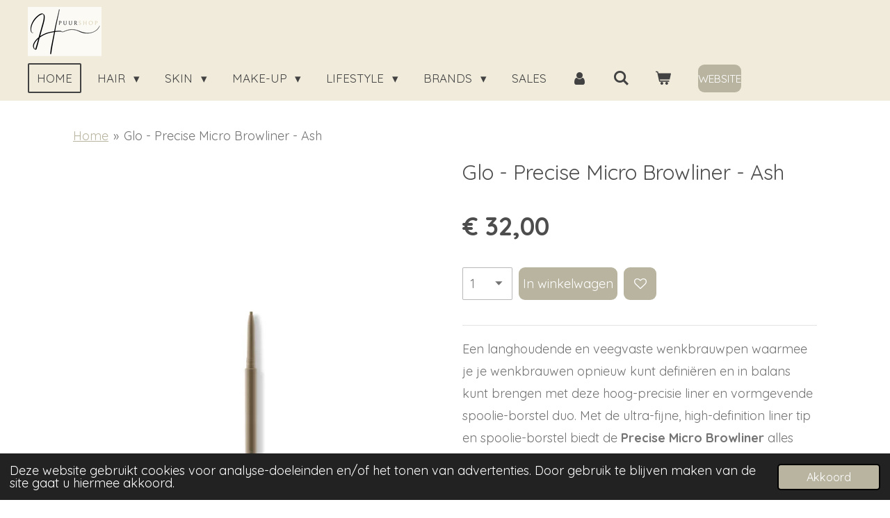

--- FILE ---
content_type: text/html; charset=UTF-8
request_url: https://www.huispuur-shop.be/product/2180857/glo-precise-micro-browliner-ash
body_size: 25008
content:
<!DOCTYPE html>
<html lang="nl">
    <head>
        <meta http-equiv="Content-Type" content="text/html; charset=utf-8">
        <meta name="viewport" content="width=device-width, initial-scale=1.0, maximum-scale=5.0">
        <meta http-equiv="X-UA-Compatible" content="IE=edge">
        <link rel="canonical" href="https://www.huispuur-shop.be/product/2180857/glo-precise-micro-browliner-ash">
        <link rel="sitemap" type="application/xml" href="https://www.huispuur-shop.be/sitemap.xml">
        <meta property="og:title" content="Glo - Precise Micro Browliner - Ash | Huis Puur">
        <meta property="og:url" content="https://www.huispuur-shop.be/product/2180857/glo-precise-micro-browliner-ash">
        <base href="https://www.huispuur-shop.be/">
        <meta name="description" property="og:description" content="Een langhoudende en veegvaste wenkbrauwpen waarmee je je wenkbrauwen opnieuw kunt defini&amp;euml;ren en in balans kunt brengen met deze hoog-precisie liner en vormgevende spoolie-borstel duo. Met de ultra-fijne, high-definition liner tip en spoolie-borstel biedt de Precise Micro Browliner alles wat je nodig hebt om je wenkbrauwen als een professional te vormen, modelleren en in balans te brengen. De micro-tip wenkbrauwpotlood cre&amp;euml;ert een microblading-effect door dunne, natuurlijke haartjes na te bootsen, waardoor je met lagen een opvallendere look kunt cre&amp;euml;ren, terwijl de spoolie-borstel zorgt voor nette blending en vormgeving. Deze natuurlijke wax-gebaseerde formule, verrijkt met natuurlijke minerale pigmenten en antioxidanten, glijdt moeiteloos over de huid en biedt een volledig aanpasbare applicatie met een langdurig resultaat.
Geschikt voor alle huidtypes.
Belangrijkste voordelen:

Aanpasbaar: Cre&amp;euml;er je eigen look, van zacht opgevulde, haartjesachtige streken tot gedurfde, gelaagde wenkbrauwen.
Langhoudend: Verrijkt met antioxidanten en natuurlijke minerale pigmenten blijft deze minerale wenkbrauwliner de hele dag zitten zonder te vlekken, smelten of over te dragen.
Multi-inzetbaar: Vorm, modelleer en blend met de ingebouwde spoolie-borstel.

Ingredi&amp;euml;nten:
Diisostearyl Malate, Triethylhexanoin, C20-40 Acid, C20-40 Alcohols, Polyethylene, Synthetic Wax, Glyceryl Behenate/Eicosadioate, Ethylene/Propylene Copolymer, Ethylcellulose, Boron Nitride, VP/Eicosene Copolymer, Tocopherol (Vitamine E), Ascorbyl Palmitate (Vitamine C), (+/-): Titanium Dioxide (CI 77891), Iron Oxides (CI 77491, CI 77492, CI 77499), Mica (CI 77019).
Gebruiksaanwijzing:
Gebruik een lichte, gecontroleerde hand om de wenkbrauwen in te vullen en op te bouwen voor de gewenste definitie en vorm. Blend de kleur, en verzorg en vorm de wenkbrauwen met de ingebouwde spoolie-borstel.">
                <script nonce="b42e7b2868277ffec41d625df82889d1">
            
            window.JOUWWEB = window.JOUWWEB || {};
            window.JOUWWEB.application = window.JOUWWEB.application || {};
            window.JOUWWEB.application = {"backends":[{"domain":"jouwweb.nl","freeDomain":"jouwweb.site"},{"domain":"webador.com","freeDomain":"webadorsite.com"},{"domain":"webador.de","freeDomain":"webadorsite.com"},{"domain":"webador.fr","freeDomain":"webadorsite.com"},{"domain":"webador.es","freeDomain":"webadorsite.com"},{"domain":"webador.it","freeDomain":"webadorsite.com"},{"domain":"jouwweb.be","freeDomain":"jouwweb.site"},{"domain":"webador.ie","freeDomain":"webadorsite.com"},{"domain":"webador.co.uk","freeDomain":"webadorsite.com"},{"domain":"webador.at","freeDomain":"webadorsite.com"},{"domain":"webador.be","freeDomain":"webadorsite.com"},{"domain":"webador.ch","freeDomain":"webadorsite.com"},{"domain":"webador.ch","freeDomain":"webadorsite.com"},{"domain":"webador.mx","freeDomain":"webadorsite.com"},{"domain":"webador.com","freeDomain":"webadorsite.com"},{"domain":"webador.dk","freeDomain":"webadorsite.com"},{"domain":"webador.se","freeDomain":"webadorsite.com"},{"domain":"webador.no","freeDomain":"webadorsite.com"},{"domain":"webador.fi","freeDomain":"webadorsite.com"},{"domain":"webador.ca","freeDomain":"webadorsite.com"},{"domain":"webador.ca","freeDomain":"webadorsite.com"},{"domain":"webador.pl","freeDomain":"webadorsite.com"},{"domain":"webador.com.au","freeDomain":"webadorsite.com"},{"domain":"webador.nz","freeDomain":"webadorsite.com"}],"editorLocale":"nl-BE","editorTimezone":"Europe\/Brussels","editorLanguage":"nl","analytics4TrackingId":"G-E6PZPGE4QM","analyticsDimensions":[],"backendDomain":"www.jouwweb.nl","backendShortDomain":"jouwweb.nl","backendKey":"jouwweb-nl","freeWebsiteDomain":"jouwweb.site","noSsl":false,"build":{"reference":"202811d"},"linkHostnames":["www.jouwweb.nl","www.webador.com","www.webador.de","www.webador.fr","www.webador.es","www.webador.it","www.jouwweb.be","www.webador.ie","www.webador.co.uk","www.webador.at","www.webador.be","www.webador.ch","fr.webador.ch","www.webador.mx","es.webador.com","www.webador.dk","www.webador.se","www.webador.no","www.webador.fi","www.webador.ca","fr.webador.ca","www.webador.pl","www.webador.com.au","www.webador.nz"],"assetsUrl":"https:\/\/assets.jwwb.nl","loginUrl":"https:\/\/www.jouwweb.nl\/inloggen","publishUrl":"https:\/\/www.jouwweb.nl\/v2\/website\/1564771\/publish-proxy","adminUserOrIp":false,"pricing":{"plans":{"lite":{"amount":"700","currency":"EUR"},"pro":{"amount":"1200","currency":"EUR"},"business":{"amount":"2400","currency":"EUR"}},"yearlyDiscount":{"price":{"amount":"4800","currency":"EUR"},"ratio":0.17,"percent":"17%","discountPrice":{"amount":"4800","currency":"EUR"},"termPricePerMonth":{"amount":"2400","currency":"EUR"},"termPricePerYear":{"amount":"24000","currency":"EUR"}}},"hcUrl":{"add-product-variants":"https:\/\/help.jouwweb.nl\/hc\/nl\/articles\/28594307773201","basic-vs-advanced-shipping":"https:\/\/help.jouwweb.nl\/hc\/nl\/articles\/28594268794257","html-in-head":"https:\/\/help.jouwweb.nl\/hc\/nl\/articles\/28594336422545","link-domain-name":"https:\/\/help.jouwweb.nl\/hc\/nl\/articles\/28594325307409","optimize-for-mobile":"https:\/\/help.jouwweb.nl\/hc\/nl\/articles\/28594312927121","seo":"https:\/\/help.jouwweb.nl\/hc\/nl\/sections\/28507243966737","transfer-domain-name":"https:\/\/help.jouwweb.nl\/hc\/nl\/articles\/28594325232657","website-not-secure":"https:\/\/help.jouwweb.nl\/hc\/nl\/articles\/28594252935825"}};
            window.JOUWWEB.brand = {"type":"jouwweb","name":"JouwWeb","domain":"JouwWeb.nl","supportEmail":"support@jouwweb.nl"};
                    
                window.JOUWWEB = window.JOUWWEB || {};
                window.JOUWWEB.websiteRendering = {"locale":"nl-NL","timezone":"Europe\/Brussels","routes":{"api\/upload\/product-field":"\/_api\/upload\/product-field","checkout\/cart":"\/winkelwagen","payment":"\/bestelling-afronden\/:publicOrderId","payment\/forward":"\/bestelling-afronden\/:publicOrderId\/forward","public-order":"\/bestelling\/:publicOrderId","checkout\/authorize":"\/winkelwagen\/authorize\/:gateway","wishlist":"\/verlanglijst"}};
                                                    window.JOUWWEB.website = {"id":1564771,"locale":"nl-NL","enabled":true,"title":"Huis Puur","hasTitle":true,"roleOfLoggedInUser":null,"ownerLocale":"nl-BE","plan":"business","freeWebsiteDomain":"jouwweb.site","backendKey":"jouwweb-be","currency":"EUR","defaultLocale":"nl-NL","url":"https:\/\/www.huispuur-shop.be\/","homepageSegmentId":5867958,"category":"webshop","isOffline":false,"isPublished":true,"locales":["nl-NL"],"allowed":{"ads":false,"credits":true,"externalLinks":true,"slideshow":true,"customDefaultSlideshow":true,"hostedAlbums":true,"moderators":true,"mailboxQuota":10,"statisticsVisitors":true,"statisticsDetailed":true,"statisticsMonths":-1,"favicon":true,"password":true,"freeDomains":0,"freeMailAccounts":1,"canUseLanguages":false,"fileUpload":true,"legacyFontSize":false,"webshop":true,"products":-1,"imageText":false,"search":true,"audioUpload":true,"videoUpload":5000,"allowDangerousForms":false,"allowHtmlCode":true,"mobileBar":true,"sidebar":true,"poll":false,"allowCustomForms":true,"allowBusinessListing":true,"allowCustomAnalytics":true,"allowAccountingLink":true,"digitalProducts":true,"sitemapElement":true},"mobileBar":{"enabled":true,"theme":"dark","email":{"active":false},"location":{"active":false},"phone":{"active":false},"whatsapp":{"active":true,"value":"+32468143929"},"social":{"active":true,"network":"instagram","value":"huis_puur"}},"webshop":{"enabled":true,"currency":"EUR","taxEnabled":true,"taxInclusive":true,"vatDisclaimerVisible":false,"orderNotice":"<p>Indien je speciale wensen hebt kun je deze doorgeven via het Opmerkingen-veld in de laatste stap.<\/p>","orderConfirmation":null,"freeShipping":true,"freeShippingAmount":"100.00","shippingDisclaimerVisible":false,"pickupAllowed":true,"couponAllowed":true,"detailsPageAvailable":true,"socialMediaVisible":true,"termsPage":5943047,"termsPageUrl":"\/algemene-voorwaarden","extraTerms":"<p>Ik ga akkoord met de algemene voorwaarden<\/p>","pricingVisible":true,"orderButtonVisible":true,"shippingAdvanced":true,"shippingAdvancedBackEnd":true,"soldOutVisible":true,"backInStockNotificationEnabled":false,"canAddProducts":true,"nextOrderNumber":2026011,"allowedServicePoints":["bpost"],"sendcloudConfigured":false,"sendcloudFallbackPublicKey":"a3d50033a59b4a598f1d7ce7e72aafdf","taxExemptionAllowed":false,"invoiceComment":null,"emptyCartVisible":true,"minimumOrderPrice":null,"productNumbersEnabled":false,"wishlistEnabled":true,"hideTaxOnCart":false},"isTreatedAsWebshop":true};                            window.JOUWWEB.cart = {"products":[],"coupon":null,"shippingCountryCode":null,"shippingChoice":null,"breakdown":[]};                            window.JOUWWEB.scripts = ["website-rendering\/webshop"];                        window.parent.JOUWWEB.colorPalette = window.JOUWWEB.colorPalette;
        </script>
                <title>Glo - Precise Micro Browliner - Ash | Huis Puur</title>
                                            <link href="https://primary.jwwb.nl/public/g/w/v/temp-iqpfefazylqytbpgpfcq/touch-icon-iphone.png?bust=1768556642" rel="apple-touch-icon" sizes="60x60">                                                <link href="https://primary.jwwb.nl/public/g/w/v/temp-iqpfefazylqytbpgpfcq/touch-icon-ipad.png?bust=1768556642" rel="apple-touch-icon" sizes="76x76">                                                <link href="https://primary.jwwb.nl/public/g/w/v/temp-iqpfefazylqytbpgpfcq/touch-icon-iphone-retina.png?bust=1768556642" rel="apple-touch-icon" sizes="120x120">                                                <link href="https://primary.jwwb.nl/public/g/w/v/temp-iqpfefazylqytbpgpfcq/touch-icon-ipad-retina.png?bust=1768556642" rel="apple-touch-icon" sizes="152x152">                                                <link href="https://primary.jwwb.nl/public/g/w/v/temp-iqpfefazylqytbpgpfcq/favicon.png?bust=1768556642" rel="shortcut icon">                                                <link href="https://primary.jwwb.nl/public/g/w/v/temp-iqpfefazylqytbpgpfcq/favicon.png?bust=1768556642" rel="icon">                                        <meta property="og:image" content="https&#x3A;&#x2F;&#x2F;primary.jwwb.nl&#x2F;public&#x2F;g&#x2F;w&#x2F;v&#x2F;temp-iqpfefazylqytbpgpfcq&#x2F;nm9rqq&#x2F;Precise-micro-browliner-ash.jpg&#x3F;enable-io&#x3D;true&amp;enable&#x3D;upscale&amp;fit&#x3D;bounds&amp;width&#x3D;1200">
                    <meta property="og:image" content="https&#x3A;&#x2F;&#x2F;primary.jwwb.nl&#x2F;public&#x2F;g&#x2F;w&#x2F;v&#x2F;temp-iqpfefazylqytbpgpfcq&#x2F;e0da6579-9c49-4248-ac3c-cebab2d8b57d-high-5lkb0x.png">
                                    <meta name="twitter:card" content="summary_large_image">
                        <meta property="twitter:image" content="https&#x3A;&#x2F;&#x2F;primary.jwwb.nl&#x2F;public&#x2F;g&#x2F;w&#x2F;v&#x2F;temp-iqpfefazylqytbpgpfcq&#x2F;nm9rqq&#x2F;Precise-micro-browliner-ash.jpg&#x3F;enable-io&#x3D;true&amp;enable&#x3D;upscale&amp;fit&#x3D;bounds&amp;width&#x3D;1200">
                                                    <script src="https://plausible.io/js/script.manual.js" nonce="b42e7b2868277ffec41d625df82889d1" data-turbo-track="reload" defer data-domain="shard21.jouwweb.nl"></script>
<link rel="stylesheet" type="text/css" href="https://gfonts.jwwb.nl/css?display=fallback&amp;family=Quicksand%3A400%2C700%2C400italic%2C700italic" nonce="b42e7b2868277ffec41d625df82889d1" data-turbo-track="dynamic">
<script src="https://assets.jwwb.nl/assets/build/website-rendering/nl-NL.js?bust=af8dcdef13a1895089e9" nonce="b42e7b2868277ffec41d625df82889d1" data-turbo-track="reload" defer></script>
<script src="https://assets.jwwb.nl/assets/website-rendering/runtime.e9aaeab0c631cbd69aaa.js?bust=0df1501923f96b249330" nonce="b42e7b2868277ffec41d625df82889d1" data-turbo-track="reload" defer></script>
<script src="https://assets.jwwb.nl/assets/website-rendering/103.3d75ec3708e54af67f50.js?bust=cb0aa3c978e146edbd0d" nonce="b42e7b2868277ffec41d625df82889d1" data-turbo-track="reload" defer></script>
<script src="https://assets.jwwb.nl/assets/website-rendering/main.f656389ec507dc20f0cb.js?bust=d20d7cd648ba41ec2448" nonce="b42e7b2868277ffec41d625df82889d1" data-turbo-track="reload" defer></script>
<link rel="preload" href="https://assets.jwwb.nl/assets/website-rendering/styles.e258e1c0caffe3e22b8c.css?bust=00dff845dced716b5f3e" as="style">
<link rel="preload" href="https://assets.jwwb.nl/assets/website-rendering/fonts/icons-website-rendering/font/website-rendering.woff2?bust=bd2797014f9452dadc8e" as="font" crossorigin>
<link rel="preconnect" href="https://gfonts.jwwb.nl">
<link rel="stylesheet" type="text/css" href="https://assets.jwwb.nl/assets/website-rendering/styles.e258e1c0caffe3e22b8c.css?bust=00dff845dced716b5f3e" nonce="b42e7b2868277ffec41d625df82889d1" data-turbo-track="dynamic">
<link rel="preconnect" href="https://assets.jwwb.nl">
<link rel="stylesheet" type="text/css" href="https://primary.jwwb.nl/public/g/w/v/temp-iqpfefazylqytbpgpfcq/style.css?bust=1768824087" nonce="b42e7b2868277ffec41d625df82889d1" data-turbo-track="dynamic">    </head>
    <body
        id="top"
        class="jw-is-no-slideshow jw-header-is-image jw-is-segment-product jw-is-frontend jw-is-no-sidebar jw-is-no-messagebar jw-is-no-touch-device jw-is-no-mobile"
                                    data-jouwweb-page="2180857"
                                                data-jouwweb-segment-id="2180857"
                                                data-jouwweb-segment-type="product"
                                                data-template-threshold="960"
                                                data-template-name="concert-banner&#x7C;plant"
                            itemscope
        itemtype="https://schema.org/Product"
    >
                                    <meta itemprop="url" content="https://www.huispuur-shop.be/product/2180857/glo-precise-micro-browliner-ash">
        <a href="#main-content" class="jw-skip-link">
            Ga direct naar de hoofdinhoud        </a>
        <div class="jw-background"></div>
        <div class="jw-body">
            <div class="jw-mobile-menu jw-mobile-is-logo js-mobile-menu">
            <button
            type="button"
            class="jw-mobile-menu__button jw-mobile-toggle"
            aria-label="Open / sluit menu"
        >
            <span class="jw-icon-burger"></span>
        </button>
        <div class="jw-mobile-header jw-mobile-header--image">
        <a            class="jw-mobile-header-content"
                            href="/"
                        >
                            <img class="jw-mobile-logo jw-mobile-logo--landscape" src="https://primary.jwwb.nl/public/g/w/v/temp-iqpfefazylqytbpgpfcq/image-high-3f71fl.png?enable-io=true&amp;enable=upscale&amp;height=70" srcset="https://primary.jwwb.nl/public/g/w/v/temp-iqpfefazylqytbpgpfcq/image-high-3f71fl.png?enable-io=true&amp;enable=upscale&amp;height=70 1x, https://primary.jwwb.nl/public/g/w/v/temp-iqpfefazylqytbpgpfcq/image-high-3f71fl.png?enable-io=true&amp;enable=upscale&amp;height=140&amp;quality=70 2x" alt="Huis Puur" title="Huis Puur">                                </a>
    </div>

        <a
        href="/winkelwagen"
        class="jw-mobile-menu__button jw-mobile-header-cart"
        aria-label="Bekijk winkelwagen"
    >
        <span class="jw-icon-badge-wrapper">
            <span class="website-rendering-icon-basket" aria-hidden="true"></span>
            <span class="jw-icon-badge hidden" aria-hidden="true"></span>
        </span>
    </a>
    
    </div>
    <div class="jw-mobile-menu-search jw-mobile-menu-search--hidden">
        <form
            action="/zoeken"
            method="get"
            class="jw-mobile-menu-search__box"
        >
            <input
                type="text"
                name="q"
                value=""
                placeholder="Zoeken..."
                class="jw-mobile-menu-search__input"
                aria-label="Zoeken"
            >
            <button type="submit" class="jw-btn jw-btn--style-flat jw-mobile-menu-search__button" aria-label="Zoeken">
                <span class="website-rendering-icon-search" aria-hidden="true"></span>
            </button>
            <button type="button" class="jw-btn jw-btn--style-flat jw-mobile-menu-search__button js-cancel-search" aria-label="Zoekopdracht annuleren">
                <span class="website-rendering-icon-cancel" aria-hidden="true"></span>
            </button>
        </form>
    </div>
            <header class="header-wrap js-topbar-content-container js-fixed-header-container">
        <div class="header-wrap__inner">
        <div class="header">
            <div class="jw-header-logo">
            <div
    id="jw-header-image-container"
    class="jw-header jw-header-image jw-header-image-toggle"
    style="flex-basis: 106px; max-width: 106px; flex-shrink: 1;"
>
            <a href="/">
        <img id="jw-header-image" data-image-id="205394972" srcset="https://primary.jwwb.nl/public/g/w/v/temp-iqpfefazylqytbpgpfcq/image-high-3f71fl.png?enable-io=true&amp;width=106 106w, https://primary.jwwb.nl/public/g/w/v/temp-iqpfefazylqytbpgpfcq/image-high-3f71fl.png?enable-io=true&amp;width=212 212w" class="jw-header-image" title="Huis Puur" style="" sizes="106px" width="106" height="71" intrinsicsize="106.00 x 71.00" alt="Huis Puur">                </a>
    </div>
        <div
    class="jw-header jw-header-title-container jw-header-text jw-header-text-toggle"
    data-stylable="true"
>
    <a        id="jw-header-title"
        class="jw-header-title"
                    href="/"
            >
            </a>
</div>
</div>
        </div>
        <nav class="menu jw-menu-copy">
            <ul
    id="jw-menu"
    class="jw-menu jw-menu-horizontal"
            >
            <li
    class="jw-menu-item jw-menu-is-active"
>
        <a        class="jw-menu-link js-active-menu-item"
        href="/"                                            data-page-link-id="5867958"
                            >
                <span class="">
            Home        </span>
            </a>
                </li>
            <li
    class="jw-menu-item jw-menu-has-submenu"
>
        <a        class="jw-menu-link"
        href="/hair"                                            data-page-link-id="5898501"
                            >
                <span class="">
            Hair        </span>
                    <span class="jw-arrow jw-arrow-toplevel"></span>
            </a>
                    <ul
            class="jw-submenu"
                    >
                            <li
    class="jw-menu-item jw-menu-has-submenu"
>
        <a        class="jw-menu-link"
        href="/hair/haartypes"                                            data-page-link-id="5913866"
                            >
                <span class="">
            Haartypes        </span>
                    <span class="jw-arrow"></span>
            </a>
                    <ul
            class="jw-submenu"
                    >
                            <li
    class="jw-menu-item"
>
        <a        class="jw-menu-link"
        href="/hair/haartypes/pluizig-haar"                                            data-page-link-id="5913879"
                            >
                <span class="">
            Pluizig haar        </span>
            </a>
                </li>
                            <li
    class="jw-menu-item"
>
        <a        class="jw-menu-link"
        href="/hair/haartypes/gekleurd-blond-haar"                                            data-page-link-id="5913868"
                            >
                <span class="">
            Gekleurd &amp; blond haar        </span>
            </a>
                </li>
                            <li
    class="jw-menu-item"
>
        <a        class="jw-menu-link"
        href="/hair/haartypes/fijn-haar"                                            data-page-link-id="5913867"
                            >
                <span class="">
            Fijn haar        </span>
            </a>
                </li>
                            <li
    class="jw-menu-item"
>
        <a        class="jw-menu-link"
        href="/hair/haartypes/krullend-haar"                                            data-page-link-id="5913872"
                            >
                <span class="">
            Krullend haar        </span>
            </a>
                </li>
                            <li
    class="jw-menu-item"
>
        <a        class="jw-menu-link"
        href="/hair/haartypes/droog-haar"                                            data-page-link-id="5913870"
                            >
                <span class="">
            Droog haar        </span>
            </a>
                </li>
                            <li
    class="jw-menu-item"
>
        <a        class="jw-menu-link"
        href="/hair/haartypes/beschadigd-haar"                                            data-page-link-id="5913874"
                            >
                <span class="">
            Beschadigd haar        </span>
            </a>
                </li>
                    </ul>
        </li>
                            <li
    class="jw-menu-item jw-menu-has-submenu"
>
        <a        class="jw-menu-link"
        href="/hair/gezonde-hoofdhuid"                                            data-page-link-id="5913849"
                            >
                <span class="">
            Gezonde hoofdhuid        </span>
                    <span class="jw-arrow"></span>
            </a>
                    <ul
            class="jw-submenu"
                    >
                            <li
    class="jw-menu-item"
>
        <a        class="jw-menu-link"
        href="/hair/gezonde-hoofdhuid/haaruitval"                                            data-page-link-id="5913856"
                            >
                <span class="">
            Haaruitval        </span>
            </a>
                </li>
                            <li
    class="jw-menu-item"
>
        <a        class="jw-menu-link"
        href="/hair/gezonde-hoofdhuid/vette-hoofdhuid"                                            data-page-link-id="5913858"
                            >
                <span class="">
            Vette hoofdhuid        </span>
            </a>
                </li>
                            <li
    class="jw-menu-item"
>
        <a        class="jw-menu-link"
        href="/hair/gezonde-hoofdhuid/gevoelige-hoofdhuid"                                            data-page-link-id="5913862"
                            >
                <span class="">
            Gevoelige hoofdhuid        </span>
            </a>
                </li>
                            <li
    class="jw-menu-item"
>
        <a        class="jw-menu-link"
        href="/hair/gezonde-hoofdhuid/anti-roos"                                            data-page-link-id="5913859"
                            >
                <span class="">
            Anti-roos        </span>
            </a>
                </li>
                    </ul>
        </li>
                            <li
    class="jw-menu-item jw-menu-has-submenu"
>
        <a        class="jw-menu-link"
        href="/hair/reiniging"                                            data-page-link-id="5913836"
                            >
                <span class="">
            Reiniging        </span>
                    <span class="jw-arrow"></span>
            </a>
                    <ul
            class="jw-submenu"
                    >
                            <li
    class="jw-menu-item"
>
        <a        class="jw-menu-link"
        href="/hair/reiniging/shampoo"                                            data-page-link-id="5898505"
                            >
                <span class="">
            Shampoo        </span>
            </a>
                </li>
                            <li
    class="jw-menu-item"
>
        <a        class="jw-menu-link"
        href="/hair/reiniging/droogshampoo"                                            data-page-link-id="5898680"
                            >
                <span class="">
            Droogshampoo        </span>
            </a>
                </li>
                    </ul>
        </li>
                            <li
    class="jw-menu-item jw-menu-has-submenu"
>
        <a        class="jw-menu-link"
        href="/hair/verzorging"                                            data-page-link-id="5898508"
                            >
                <span class="">
            Verzorging        </span>
                    <span class="jw-arrow"></span>
            </a>
                    <ul
            class="jw-submenu"
                    >
                            <li
    class="jw-menu-item"
>
        <a        class="jw-menu-link"
        href="/hair/verzorging/leave-in-verzorging"                                            data-page-link-id="5898573"
                            >
                <span class="">
            Leave-in verzorging        </span>
            </a>
                </li>
                            <li
    class="jw-menu-item"
>
        <a        class="jw-menu-link"
        href="/hair/verzorging/maskers-conditioners"                                            data-page-link-id="5913838"
                            >
                <span class="">
            Maskers &amp; conditioners        </span>
            </a>
                </li>
                            <li
    class="jw-menu-item"
>
        <a        class="jw-menu-link"
        href="/hair/verzorging/serums"                                            data-page-link-id="5913786"
                            >
                <span class="">
            Serums        </span>
            </a>
                </li>
                    </ul>
        </li>
                            <li
    class="jw-menu-item jw-menu-has-submenu"
>
        <a        class="jw-menu-link"
        href="/hair/styling"                                            data-page-link-id="5898509"
                            >
                <span class="">
            Styling        </span>
                    <span class="jw-arrow"></span>
            </a>
                    <ul
            class="jw-submenu"
                    >
                            <li
    class="jw-menu-item"
>
        <a        class="jw-menu-link"
        href="/hair/styling/versteviging-textuur-volume"                                            data-page-link-id="5913790"
                            >
                <span class="">
            Versteviging, textuur &amp; volume        </span>
            </a>
                </li>
                            <li
    class="jw-menu-item"
>
        <a        class="jw-menu-link"
        href="/hair/styling/gladmakend-beschermend"                                            data-page-link-id="5913934"
                            >
                <span class="">
            Gladmakend &amp; beschermend        </span>
            </a>
                </li>
                            <li
    class="jw-menu-item"
>
        <a        class="jw-menu-link"
        href="/hair/styling/textuur-afwerking"                                            data-page-link-id="5913843"
                            >
                <span class="">
            Textuur &amp; afwerking        </span>
            </a>
                </li>
                    </ul>
        </li>
                            <li
    class="jw-menu-item"
>
        <a        class="jw-menu-link"
        href="/hair/suncare"                                            data-page-link-id="5898565"
                            >
                <span class="">
            Suncare        </span>
            </a>
                </li>
                            <li
    class="jw-menu-item jw-menu-has-submenu"
>
        <a        class="jw-menu-link"
        href="/hair/men"                                            data-page-link-id="5928007"
                            >
                <span class="">
            Men        </span>
                    <span class="jw-arrow"></span>
            </a>
                    <ul
            class="jw-submenu"
                    >
                            <li
    class="jw-menu-item"
>
        <a        class="jw-menu-link"
        href="/hair/men/hair-body"                                            data-page-link-id="5928183"
                            >
                <span class="">
            Hair &amp; Body        </span>
            </a>
                </li>
                            <li
    class="jw-menu-item"
>
        <a        class="jw-menu-link"
        href="/hair/men/face-beard"                                            data-page-link-id="5928178"
                            >
                <span class="">
            Face &amp; Beard        </span>
            </a>
                </li>
                            <li
    class="jw-menu-item"
>
        <a        class="jw-menu-link"
        href="/hair/men/styling-1"                                            data-page-link-id="5928333"
                            >
                <span class="">
            Styling        </span>
            </a>
                </li>
                    </ul>
        </li>
                    </ul>
        </li>
            <li
    class="jw-menu-item jw-menu-has-submenu"
>
        <a        class="jw-menu-link"
        href="/skin"                                            data-page-link-id="5898517"
                            >
                <span class="">
            Skin        </span>
                    <span class="jw-arrow jw-arrow-toplevel"></span>
            </a>
                    <ul
            class="jw-submenu"
                    >
                            <li
    class="jw-menu-item jw-menu-has-submenu"
>
        <a        class="jw-menu-link"
        href="/skin/huidtypes"                                            data-page-link-id="11881308"
                            >
                <span class="">
            Huidtypes        </span>
                    <span class="jw-arrow"></span>
            </a>
                    <ul
            class="jw-submenu"
                    >
                            <li
    class="jw-menu-item"
>
        <a        class="jw-menu-link"
        href="/skin/huidtypes/normale-huid-1"                                            data-page-link-id="11881478"
                            >
                <span class="">
            Normale huid        </span>
            </a>
                </li>
                            <li
    class="jw-menu-item"
>
        <a        class="jw-menu-link"
        href="/skin/huidtypes/droge-huid"                                            data-page-link-id="11881223"
                            >
                <span class="">
            Droge huid        </span>
            </a>
                </li>
                            <li
    class="jw-menu-item"
>
        <a        class="jw-menu-link"
        href="/skin/huidtypes/vette-huid"                                            data-page-link-id="7515970"
                            >
                <span class="">
            Vette huid        </span>
            </a>
                </li>
                            <li
    class="jw-menu-item"
>
        <a        class="jw-menu-link"
        href="/skin/huidtypes/gemengde-huid"                                            data-page-link-id="11881213"
                            >
                <span class="">
            Gemengde huid        </span>
            </a>
                </li>
                            <li
    class="jw-menu-item"
>
        <a        class="jw-menu-link"
        href="/skin/huidtypes/over-gevoelige-huid"                                            data-page-link-id="11881218"
                            >
                <span class="">
            (Over)Gevoelige huid        </span>
            </a>
                </li>
                            <li
    class="jw-menu-item"
>
        <a        class="jw-menu-link"
        href="/skin/huidtypes/vochtarme-huid"                                            data-page-link-id="11881533"
                            >
                <span class="">
            Vochtarme huid        </span>
            </a>
                </li>
                            <li
    class="jw-menu-item"
>
        <a        class="jw-menu-link"
        href="/skin/huidtypes/rijpere-huid"                                            data-page-link-id="11881238"
                            >
                <span class="">
            Rijpere huid        </span>
            </a>
                </li>
                    </ul>
        </li>
                            <li
    class="jw-menu-item"
>
        <a        class="jw-menu-link"
        href="/skin/cleansers"                                            data-page-link-id="5902536"
                            >
                <span class="">
            Cleansers        </span>
            </a>
                </li>
                            <li
    class="jw-menu-item"
>
        <a        class="jw-menu-link"
        href="/skin/exfoliators"                                            data-page-link-id="5902544"
                            >
                <span class="">
            Exfoliators        </span>
            </a>
                </li>
                            <li
    class="jw-menu-item"
>
        <a        class="jw-menu-link"
        href="/skin/masks"                                            data-page-link-id="5902546"
                            >
                <span class="">
            Masks        </span>
            </a>
                </li>
                            <li
    class="jw-menu-item"
>
        <a        class="jw-menu-link"
        href="/skin/toners-mists"                                            data-page-link-id="5902540"
                            >
                <span class="">
            Toners &amp; Mists        </span>
            </a>
                </li>
                            <li
    class="jw-menu-item"
>
        <a        class="jw-menu-link"
        href="/skin/serums-boosters-1"                                            data-page-link-id="5928697"
                            >
                <span class="">
            Serums &amp; Boosters        </span>
            </a>
                </li>
                            <li
    class="jw-menu-item"
>
        <a        class="jw-menu-link"
        href="/skin/moisturizers"                                            data-page-link-id="5902550"
                            >
                <span class="">
            Moisturizers        </span>
            </a>
                </li>
                            <li
    class="jw-menu-item"
>
        <a        class="jw-menu-link"
        href="/skin/lip-eyecare"                                            data-page-link-id="5902554"
                            >
                <span class="">
            Lip &amp; Eyecare        </span>
            </a>
                </li>
                            <li
    class="jw-menu-item"
>
        <a        class="jw-menu-link"
        href="/skin/suncare-1"                                            data-page-link-id="5898595"
                            >
                <span class="">
            Suncare        </span>
            </a>
                </li>
                            <li
    class="jw-menu-item"
>
        <a        class="jw-menu-link"
        href="/skin/accessoires"                                            data-page-link-id="5928651"
                            >
                <span class="">
            Accessoires        </span>
            </a>
                </li>
                            <li
    class="jw-menu-item jw-menu-has-submenu"
>
        <a        class="jw-menu-link"
        href="/skin/body"                                            data-page-link-id="5898519"
                            >
                <span class="">
            Body        </span>
                    <span class="jw-arrow"></span>
            </a>
                    <ul
            class="jw-submenu"
                    >
                            <li
    class="jw-menu-item"
>
        <a        class="jw-menu-link"
        href="/skin/body/cleansers-1"                                            data-page-link-id="5902848"
                            >
                <span class="">
            Cleansers        </span>
            </a>
                </li>
                            <li
    class="jw-menu-item"
>
        <a        class="jw-menu-link"
        href="/skin/body/body-oils"                                            data-page-link-id="5902849"
                            >
                <span class="">
            Body oils        </span>
            </a>
                </li>
                            <li
    class="jw-menu-item"
>
        <a        class="jw-menu-link"
        href="/skin/body/body-lotions-creams"                                            data-page-link-id="5902853"
                            >
                <span class="">
            Body Lotions &amp; Creams        </span>
            </a>
                </li>
                            <li
    class="jw-menu-item"
>
        <a        class="jw-menu-link"
        href="/skin/body/hands"                                            data-page-link-id="5928010"
                            >
                <span class="">
            Hands        </span>
            </a>
                </li>
                    </ul>
        </li>
                    </ul>
        </li>
            <li
    class="jw-menu-item jw-menu-has-submenu"
>
        <a        class="jw-menu-link"
        href="/make-up"                                            data-page-link-id="5898735"
                            >
                <span class="">
            Make-up        </span>
                    <span class="jw-arrow jw-arrow-toplevel"></span>
            </a>
                    <ul
            class="jw-submenu"
                    >
                            <li
    class="jw-menu-item"
>
        <a        class="jw-menu-link"
        href="/make-up/primers"                                            data-page-link-id="5902560"
                            >
                <span class="">
            Primers        </span>
            </a>
                </li>
                            <li
    class="jw-menu-item"
>
        <a        class="jw-menu-link"
        href="/make-up/nieuw-solution-primers"                                            data-page-link-id="19301694"
                            >
                <span class="">
            Nieuw! Solution Primers        </span>
            </a>
                </li>
                            <li
    class="jw-menu-item"
>
        <a        class="jw-menu-link"
        href="/make-up/foundations"                                            data-page-link-id="5902561"
                            >
                <span class="">
            Foundations        </span>
            </a>
                </li>
                            <li
    class="jw-menu-item"
>
        <a        class="jw-menu-link"
        href="/make-up/minerals-powders"                                            data-page-link-id="5902563"
                            >
                <span class="">
            Minerals &amp; Powders        </span>
            </a>
                </li>
                            <li
    class="jw-menu-item"
>
        <a        class="jw-menu-link"
        href="/make-up/blush-bronze"                                            data-page-link-id="5902566"
                            >
                <span class="">
            Blush &amp; Bronze        </span>
            </a>
                </li>
                            <li
    class="jw-menu-item"
>
        <a        class="jw-menu-link"
        href="/make-up/highlight-contour"                                            data-page-link-id="5902567"
                            >
                <span class="">
            Highlight &amp; Contour        </span>
            </a>
                </li>
                            <li
    class="jw-menu-item"
>
        <a        class="jw-menu-link"
        href="/make-up/brows"                                            data-page-link-id="5902564"
                            >
                <span class="">
            Brows        </span>
            </a>
                </li>
                            <li
    class="jw-menu-item"
>
        <a        class="jw-menu-link"
        href="/make-up/concealers"                                            data-page-link-id="5902565"
                            >
                <span class="">
            Concealers        </span>
            </a>
                </li>
                            <li
    class="jw-menu-item jw-menu-has-submenu"
>
        <a        class="jw-menu-link"
        href="/make-up/eyes"                                            data-page-link-id="5902568"
                            >
                <span class="">
            Eyes        </span>
                    <span class="jw-arrow"></span>
            </a>
                    <ul
            class="jw-submenu"
                    >
                            <li
    class="jw-menu-item"
>
        <a        class="jw-menu-link"
        href="/make-up/eyes/prime-1"                                            data-page-link-id="5930961"
                            >
                <span class="">
            Prime        </span>
            </a>
                </li>
                            <li
    class="jw-menu-item"
>
        <a        class="jw-menu-link"
        href="/make-up/eyes/mascara-liners"                                            data-page-link-id="5930955"
                            >
                <span class="">
            Mascara &amp; Liners        </span>
            </a>
                </li>
                            <li
    class="jw-menu-item"
>
        <a        class="jw-menu-link"
        href="/make-up/eyes/eye-shadows"                                            data-page-link-id="5930957"
                            >
                <span class="">
            Eye Shadows        </span>
            </a>
                </li>
                    </ul>
        </li>
                            <li
    class="jw-menu-item jw-menu-has-submenu"
>
        <a        class="jw-menu-link"
        href="/make-up/lips"                                            data-page-link-id="5902569"
                            >
                <span class="">
            Lips        </span>
                    <span class="jw-arrow"></span>
            </a>
                    <ul
            class="jw-submenu"
                    >
                            <li
    class="jw-menu-item"
>
        <a        class="jw-menu-link"
        href="/make-up/lips/lipstick"                                            data-page-link-id="5960360"
                            >
                <span class="">
            Lipstick        </span>
            </a>
                </li>
                            <li
    class="jw-menu-item"
>
        <a        class="jw-menu-link"
        href="/make-up/lips/lipgloss"                                            data-page-link-id="5960362"
                            >
                <span class="">
            Lipgloss        </span>
            </a>
                </li>
                            <li
    class="jw-menu-item"
>
        <a        class="jw-menu-link"
        href="/make-up/lips/crayons"                                            data-page-link-id="5960366"
                            >
                <span class="">
            Crayons        </span>
            </a>
                </li>
                            <li
    class="jw-menu-item"
>
        <a        class="jw-menu-link"
        href="/make-up/lips/pencils"                                            data-page-link-id="5960539"
                            >
                <span class="">
            Pencils        </span>
            </a>
                </li>
                    </ul>
        </li>
                            <li
    class="jw-menu-item"
>
        <a        class="jw-menu-link"
        href="/make-up/make-up-borstels-accessoires"                                            data-page-link-id="5902570"
                            >
                <span class="">
            Make-up borstels &amp; Accessoires        </span>
            </a>
                </li>
                    </ul>
        </li>
            <li
    class="jw-menu-item jw-menu-has-submenu"
>
        <a        class="jw-menu-link"
        href="/lifestyle"                                            data-page-link-id="5898599"
                            >
                <span class="">
            Lifestyle        </span>
                    <span class="jw-arrow jw-arrow-toplevel"></span>
            </a>
                    <ul
            class="jw-submenu"
                    >
                            <li
    class="jw-menu-item"
>
        <a        class="jw-menu-link"
        href="/lifestyle/relaxation-ambience"                                            data-page-link-id="5930017"
                            >
                <span class="">
            Relaxation &amp; Ambience        </span>
            </a>
                </li>
                            <li
    class="jw-menu-item"
>
        <a        class="jw-menu-link"
        href="/lifestyle/home-essentials-tools"                                            data-page-link-id="5930018"
                            >
                <span class="">
            Home essentials &amp; Tools        </span>
            </a>
                </li>
                            <li
    class="jw-menu-item"
>
        <a        class="jw-menu-link"
        href="/lifestyle/always-with-you"                                            data-page-link-id="5930044"
                            >
                <span class="">
            Always with you        </span>
            </a>
                </li>
                    </ul>
        </li>
            <li
    class="jw-menu-item jw-menu-has-submenu"
>
        <a        class="jw-menu-link"
        href="/brands"                                            data-page-link-id="5927363"
                            >
                <span class="">
            Brands        </span>
                    <span class="jw-arrow jw-arrow-toplevel"></span>
            </a>
                    <ul
            class="jw-submenu"
                    >
                            <li
    class="jw-menu-item jw-menu-has-submenu"
>
        <a        class="jw-menu-link"
        href="/brands/oway"                                            data-page-link-id="5927364"
                            >
                <span class="">
            Oway        </span>
                    <span class="jw-arrow"></span>
            </a>
                    <ul
            class="jw-submenu"
                    >
                            <li
    class="jw-menu-item"
>
        <a        class="jw-menu-link"
        href="/brands/oway/oway-haircare"                                            data-page-link-id="5929505"
                            >
                <span class="">
            Oway - Haircare        </span>
            </a>
                </li>
                            <li
    class="jw-menu-item"
>
        <a        class="jw-menu-link"
        href="/brands/oway/oway-skincare"                                            data-page-link-id="5929509"
                            >
                <span class="">
            Oway - Skincare        </span>
            </a>
                </li>
                            <li
    class="jw-menu-item"
>
        <a        class="jw-menu-link"
        href="/brands/oway/oway-lifestyle"                                            data-page-link-id="5929547"
                            >
                <span class="">
            Oway - Lifestyle        </span>
            </a>
                </li>
                    </ul>
        </li>
                            <li
    class="jw-menu-item jw-menu-has-submenu"
>
        <a        class="jw-menu-link"
        href="/brands/glo-1"                                            data-page-link-id="7516187"
                            >
                <span class="">
            Glo        </span>
                    <span class="jw-arrow"></span>
            </a>
                    <ul
            class="jw-submenu"
                    >
                            <li
    class="jw-menu-item"
>
        <a        class="jw-menu-link"
        href="/brands/glo-1/glo-make-up"                                            data-page-link-id="5927366"
                            >
                <span class="">
            Glo - Make-up        </span>
            </a>
                </li>
                            <li
    class="jw-menu-item"
>
        <a        class="jw-menu-link"
        href="/brands/glo-1/glo-skincare"                                            data-page-link-id="7516235"
                            >
                <span class="">
            Glo - Skincare        </span>
            </a>
                </li>
                    </ul>
        </li>
                            <li
    class="jw-menu-item"
>
        <a        class="jw-menu-link"
        href="/brands/olaplex"                                            data-page-link-id="7491523"
                            >
                <span class="">
            Olaplex        </span>
            </a>
                </li>
                            <li
    class="jw-menu-item"
>
        <a        class="jw-menu-link"
        href="/brands/konjacspons"                                            data-page-link-id="7491521"
                            >
                <span class="">
            Konjacspons        </span>
            </a>
                </li>
                    </ul>
        </li>
            <li
    class="jw-menu-item"
>
        <a        class="jw-menu-link"
        href="/sales"                                            data-page-link-id="13005028"
                            >
                <span class="">
            Sales        </span>
            </a>
                </li>
            <li
    class="jw-menu-item"
>
        <a        class="jw-menu-link jw-menu-link--icon"
        href="/account"                                                            title="Account"
            >
                                <span class="website-rendering-icon-user"></span>
                            <span class="hidden-desktop-horizontal-menu">
            Account        </span>
            </a>
                </li>
            <li
    class="jw-menu-item jw-menu-search-item"
>
        <button        class="jw-menu-link jw-menu-link--icon jw-text-button"
                                                                    title="Zoeken"
            >
                                <span class="website-rendering-icon-search"></span>
                            <span class="hidden-desktop-horizontal-menu">
            Zoeken        </span>
            </button>
                
            <div class="jw-popover-container jw-popover-container--inline is-hidden">
                <div class="jw-popover-backdrop"></div>
                <div class="jw-popover">
                    <div class="jw-popover__arrow"></div>
                    <div class="jw-popover__content jw-section-white">
                        <form  class="jw-search" action="/zoeken" method="get">
                            
                            <input class="jw-search__input" type="text" name="q" value="" placeholder="Zoeken..." aria-label="Zoeken" >
                            <button class="jw-search__submit" type="submit" aria-label="Zoeken">
                                <span class="website-rendering-icon-search" aria-hidden="true"></span>
                            </button>
                        </form>
                    </div>
                </div>
            </div>
                        </li>
            <li
    class="jw-menu-item jw-menu-wishlist-item js-menu-wishlist-item jw-menu-wishlist-item--hidden"
>
        <a        class="jw-menu-link jw-menu-link--icon"
        href="/verlanglijst"                                                            title="Verlanglijst"
            >
                                    <span class="jw-icon-badge-wrapper">
                        <span class="website-rendering-icon-heart"></span>
                                            <span class="jw-icon-badge hidden">
                    0                </span>
                            <span class="hidden-desktop-horizontal-menu">
            Verlanglijst        </span>
            </a>
                </li>
            <li
    class="jw-menu-item js-menu-cart-item "
>
        <a        class="jw-menu-link jw-menu-link--icon"
        href="/winkelwagen"                                                            title="Winkelwagen"
            >
                                    <span class="jw-icon-badge-wrapper">
                        <span class="website-rendering-icon-basket"></span>
                                            <span class="jw-icon-badge hidden">
                    0                </span>
                            <span class="hidden-desktop-horizontal-menu">
            Winkelwagen        </span>
            </a>
                </li>
    
    <div
    class="jw-menu-item jw-menu-cta"
    >
    <a
       title="Website"
       class="jw-btn jw-btn--size-small jw-btn--style-flat"
                  href="https&#x3A;&#x2F;&#x2F;temp-aymlmrupcfdttasvwgla.jouwweb.be&#x2F;&#x3F;_gl&#x3D;1&#x2A;i2ps04&#x2A;_ga&#x2A;MTU0ODk2NTE4LjE3MDkxMjM2OTk.&#x2A;_ga_E6PZPGE4QM&#x2A;MTcxNTY3NzcxNS4yLjEuMTcxNTY4OTg0Mi42MC4wLjA."
                  >
        <span class="jw-btn-caption">
            Website        </span>
    </a>
</div>
</ul>

    <script nonce="b42e7b2868277ffec41d625df82889d1" id="jw-mobile-menu-template" type="text/template">
        <ul id="jw-menu" class="jw-menu jw-menu-horizontal jw-menu-spacing--mobile-bar">
                            <li
    class="jw-menu-item jw-menu-search-item"
>
                
                 <li class="jw-menu-item jw-mobile-menu-search-item">
                    <form class="jw-search" action="/zoeken" method="get">
                        <input class="jw-search__input" type="text" name="q" value="" placeholder="Zoeken..." aria-label="Zoeken">
                        <button class="jw-search__submit" type="submit" aria-label="Zoeken">
                            <span class="website-rendering-icon-search" aria-hidden="true"></span>
                        </button>
                    </form>
                </li>
                        </li>
                            <li
    class="jw-menu-item jw-menu-is-active"
>
        <a        class="jw-menu-link js-active-menu-item"
        href="/"                                            data-page-link-id="5867958"
                            >
                <span class="">
            Home        </span>
            </a>
                </li>
                            <li
    class="jw-menu-item jw-menu-has-submenu"
>
        <a        class="jw-menu-link"
        href="/hair"                                            data-page-link-id="5898501"
                            >
                <span class="">
            Hair        </span>
                    <span class="jw-arrow jw-arrow-toplevel"></span>
            </a>
                    <ul
            class="jw-submenu"
                    >
                            <li
    class="jw-menu-item jw-menu-has-submenu"
>
        <a        class="jw-menu-link"
        href="/hair/haartypes"                                            data-page-link-id="5913866"
                            >
                <span class="">
            Haartypes        </span>
                    <span class="jw-arrow"></span>
            </a>
                    <ul
            class="jw-submenu"
                    >
                            <li
    class="jw-menu-item"
>
        <a        class="jw-menu-link"
        href="/hair/haartypes/pluizig-haar"                                            data-page-link-id="5913879"
                            >
                <span class="">
            Pluizig haar        </span>
            </a>
                </li>
                            <li
    class="jw-menu-item"
>
        <a        class="jw-menu-link"
        href="/hair/haartypes/gekleurd-blond-haar"                                            data-page-link-id="5913868"
                            >
                <span class="">
            Gekleurd &amp; blond haar        </span>
            </a>
                </li>
                            <li
    class="jw-menu-item"
>
        <a        class="jw-menu-link"
        href="/hair/haartypes/fijn-haar"                                            data-page-link-id="5913867"
                            >
                <span class="">
            Fijn haar        </span>
            </a>
                </li>
                            <li
    class="jw-menu-item"
>
        <a        class="jw-menu-link"
        href="/hair/haartypes/krullend-haar"                                            data-page-link-id="5913872"
                            >
                <span class="">
            Krullend haar        </span>
            </a>
                </li>
                            <li
    class="jw-menu-item"
>
        <a        class="jw-menu-link"
        href="/hair/haartypes/droog-haar"                                            data-page-link-id="5913870"
                            >
                <span class="">
            Droog haar        </span>
            </a>
                </li>
                            <li
    class="jw-menu-item"
>
        <a        class="jw-menu-link"
        href="/hair/haartypes/beschadigd-haar"                                            data-page-link-id="5913874"
                            >
                <span class="">
            Beschadigd haar        </span>
            </a>
                </li>
                    </ul>
        </li>
                            <li
    class="jw-menu-item jw-menu-has-submenu"
>
        <a        class="jw-menu-link"
        href="/hair/gezonde-hoofdhuid"                                            data-page-link-id="5913849"
                            >
                <span class="">
            Gezonde hoofdhuid        </span>
                    <span class="jw-arrow"></span>
            </a>
                    <ul
            class="jw-submenu"
                    >
                            <li
    class="jw-menu-item"
>
        <a        class="jw-menu-link"
        href="/hair/gezonde-hoofdhuid/haaruitval"                                            data-page-link-id="5913856"
                            >
                <span class="">
            Haaruitval        </span>
            </a>
                </li>
                            <li
    class="jw-menu-item"
>
        <a        class="jw-menu-link"
        href="/hair/gezonde-hoofdhuid/vette-hoofdhuid"                                            data-page-link-id="5913858"
                            >
                <span class="">
            Vette hoofdhuid        </span>
            </a>
                </li>
                            <li
    class="jw-menu-item"
>
        <a        class="jw-menu-link"
        href="/hair/gezonde-hoofdhuid/gevoelige-hoofdhuid"                                            data-page-link-id="5913862"
                            >
                <span class="">
            Gevoelige hoofdhuid        </span>
            </a>
                </li>
                            <li
    class="jw-menu-item"
>
        <a        class="jw-menu-link"
        href="/hair/gezonde-hoofdhuid/anti-roos"                                            data-page-link-id="5913859"
                            >
                <span class="">
            Anti-roos        </span>
            </a>
                </li>
                    </ul>
        </li>
                            <li
    class="jw-menu-item jw-menu-has-submenu"
>
        <a        class="jw-menu-link"
        href="/hair/reiniging"                                            data-page-link-id="5913836"
                            >
                <span class="">
            Reiniging        </span>
                    <span class="jw-arrow"></span>
            </a>
                    <ul
            class="jw-submenu"
                    >
                            <li
    class="jw-menu-item"
>
        <a        class="jw-menu-link"
        href="/hair/reiniging/shampoo"                                            data-page-link-id="5898505"
                            >
                <span class="">
            Shampoo        </span>
            </a>
                </li>
                            <li
    class="jw-menu-item"
>
        <a        class="jw-menu-link"
        href="/hair/reiniging/droogshampoo"                                            data-page-link-id="5898680"
                            >
                <span class="">
            Droogshampoo        </span>
            </a>
                </li>
                    </ul>
        </li>
                            <li
    class="jw-menu-item jw-menu-has-submenu"
>
        <a        class="jw-menu-link"
        href="/hair/verzorging"                                            data-page-link-id="5898508"
                            >
                <span class="">
            Verzorging        </span>
                    <span class="jw-arrow"></span>
            </a>
                    <ul
            class="jw-submenu"
                    >
                            <li
    class="jw-menu-item"
>
        <a        class="jw-menu-link"
        href="/hair/verzorging/leave-in-verzorging"                                            data-page-link-id="5898573"
                            >
                <span class="">
            Leave-in verzorging        </span>
            </a>
                </li>
                            <li
    class="jw-menu-item"
>
        <a        class="jw-menu-link"
        href="/hair/verzorging/maskers-conditioners"                                            data-page-link-id="5913838"
                            >
                <span class="">
            Maskers &amp; conditioners        </span>
            </a>
                </li>
                            <li
    class="jw-menu-item"
>
        <a        class="jw-menu-link"
        href="/hair/verzorging/serums"                                            data-page-link-id="5913786"
                            >
                <span class="">
            Serums        </span>
            </a>
                </li>
                    </ul>
        </li>
                            <li
    class="jw-menu-item jw-menu-has-submenu"
>
        <a        class="jw-menu-link"
        href="/hair/styling"                                            data-page-link-id="5898509"
                            >
                <span class="">
            Styling        </span>
                    <span class="jw-arrow"></span>
            </a>
                    <ul
            class="jw-submenu"
                    >
                            <li
    class="jw-menu-item"
>
        <a        class="jw-menu-link"
        href="/hair/styling/versteviging-textuur-volume"                                            data-page-link-id="5913790"
                            >
                <span class="">
            Versteviging, textuur &amp; volume        </span>
            </a>
                </li>
                            <li
    class="jw-menu-item"
>
        <a        class="jw-menu-link"
        href="/hair/styling/gladmakend-beschermend"                                            data-page-link-id="5913934"
                            >
                <span class="">
            Gladmakend &amp; beschermend        </span>
            </a>
                </li>
                            <li
    class="jw-menu-item"
>
        <a        class="jw-menu-link"
        href="/hair/styling/textuur-afwerking"                                            data-page-link-id="5913843"
                            >
                <span class="">
            Textuur &amp; afwerking        </span>
            </a>
                </li>
                    </ul>
        </li>
                            <li
    class="jw-menu-item"
>
        <a        class="jw-menu-link"
        href="/hair/suncare"                                            data-page-link-id="5898565"
                            >
                <span class="">
            Suncare        </span>
            </a>
                </li>
                            <li
    class="jw-menu-item jw-menu-has-submenu"
>
        <a        class="jw-menu-link"
        href="/hair/men"                                            data-page-link-id="5928007"
                            >
                <span class="">
            Men        </span>
                    <span class="jw-arrow"></span>
            </a>
                    <ul
            class="jw-submenu"
                    >
                            <li
    class="jw-menu-item"
>
        <a        class="jw-menu-link"
        href="/hair/men/hair-body"                                            data-page-link-id="5928183"
                            >
                <span class="">
            Hair &amp; Body        </span>
            </a>
                </li>
                            <li
    class="jw-menu-item"
>
        <a        class="jw-menu-link"
        href="/hair/men/face-beard"                                            data-page-link-id="5928178"
                            >
                <span class="">
            Face &amp; Beard        </span>
            </a>
                </li>
                            <li
    class="jw-menu-item"
>
        <a        class="jw-menu-link"
        href="/hair/men/styling-1"                                            data-page-link-id="5928333"
                            >
                <span class="">
            Styling        </span>
            </a>
                </li>
                    </ul>
        </li>
                    </ul>
        </li>
                            <li
    class="jw-menu-item jw-menu-has-submenu"
>
        <a        class="jw-menu-link"
        href="/skin"                                            data-page-link-id="5898517"
                            >
                <span class="">
            Skin        </span>
                    <span class="jw-arrow jw-arrow-toplevel"></span>
            </a>
                    <ul
            class="jw-submenu"
                    >
                            <li
    class="jw-menu-item jw-menu-has-submenu"
>
        <a        class="jw-menu-link"
        href="/skin/huidtypes"                                            data-page-link-id="11881308"
                            >
                <span class="">
            Huidtypes        </span>
                    <span class="jw-arrow"></span>
            </a>
                    <ul
            class="jw-submenu"
                    >
                            <li
    class="jw-menu-item"
>
        <a        class="jw-menu-link"
        href="/skin/huidtypes/normale-huid-1"                                            data-page-link-id="11881478"
                            >
                <span class="">
            Normale huid        </span>
            </a>
                </li>
                            <li
    class="jw-menu-item"
>
        <a        class="jw-menu-link"
        href="/skin/huidtypes/droge-huid"                                            data-page-link-id="11881223"
                            >
                <span class="">
            Droge huid        </span>
            </a>
                </li>
                            <li
    class="jw-menu-item"
>
        <a        class="jw-menu-link"
        href="/skin/huidtypes/vette-huid"                                            data-page-link-id="7515970"
                            >
                <span class="">
            Vette huid        </span>
            </a>
                </li>
                            <li
    class="jw-menu-item"
>
        <a        class="jw-menu-link"
        href="/skin/huidtypes/gemengde-huid"                                            data-page-link-id="11881213"
                            >
                <span class="">
            Gemengde huid        </span>
            </a>
                </li>
                            <li
    class="jw-menu-item"
>
        <a        class="jw-menu-link"
        href="/skin/huidtypes/over-gevoelige-huid"                                            data-page-link-id="11881218"
                            >
                <span class="">
            (Over)Gevoelige huid        </span>
            </a>
                </li>
                            <li
    class="jw-menu-item"
>
        <a        class="jw-menu-link"
        href="/skin/huidtypes/vochtarme-huid"                                            data-page-link-id="11881533"
                            >
                <span class="">
            Vochtarme huid        </span>
            </a>
                </li>
                            <li
    class="jw-menu-item"
>
        <a        class="jw-menu-link"
        href="/skin/huidtypes/rijpere-huid"                                            data-page-link-id="11881238"
                            >
                <span class="">
            Rijpere huid        </span>
            </a>
                </li>
                    </ul>
        </li>
                            <li
    class="jw-menu-item"
>
        <a        class="jw-menu-link"
        href="/skin/cleansers"                                            data-page-link-id="5902536"
                            >
                <span class="">
            Cleansers        </span>
            </a>
                </li>
                            <li
    class="jw-menu-item"
>
        <a        class="jw-menu-link"
        href="/skin/exfoliators"                                            data-page-link-id="5902544"
                            >
                <span class="">
            Exfoliators        </span>
            </a>
                </li>
                            <li
    class="jw-menu-item"
>
        <a        class="jw-menu-link"
        href="/skin/masks"                                            data-page-link-id="5902546"
                            >
                <span class="">
            Masks        </span>
            </a>
                </li>
                            <li
    class="jw-menu-item"
>
        <a        class="jw-menu-link"
        href="/skin/toners-mists"                                            data-page-link-id="5902540"
                            >
                <span class="">
            Toners &amp; Mists        </span>
            </a>
                </li>
                            <li
    class="jw-menu-item"
>
        <a        class="jw-menu-link"
        href="/skin/serums-boosters-1"                                            data-page-link-id="5928697"
                            >
                <span class="">
            Serums &amp; Boosters        </span>
            </a>
                </li>
                            <li
    class="jw-menu-item"
>
        <a        class="jw-menu-link"
        href="/skin/moisturizers"                                            data-page-link-id="5902550"
                            >
                <span class="">
            Moisturizers        </span>
            </a>
                </li>
                            <li
    class="jw-menu-item"
>
        <a        class="jw-menu-link"
        href="/skin/lip-eyecare"                                            data-page-link-id="5902554"
                            >
                <span class="">
            Lip &amp; Eyecare        </span>
            </a>
                </li>
                            <li
    class="jw-menu-item"
>
        <a        class="jw-menu-link"
        href="/skin/suncare-1"                                            data-page-link-id="5898595"
                            >
                <span class="">
            Suncare        </span>
            </a>
                </li>
                            <li
    class="jw-menu-item"
>
        <a        class="jw-menu-link"
        href="/skin/accessoires"                                            data-page-link-id="5928651"
                            >
                <span class="">
            Accessoires        </span>
            </a>
                </li>
                            <li
    class="jw-menu-item jw-menu-has-submenu"
>
        <a        class="jw-menu-link"
        href="/skin/body"                                            data-page-link-id="5898519"
                            >
                <span class="">
            Body        </span>
                    <span class="jw-arrow"></span>
            </a>
                    <ul
            class="jw-submenu"
                    >
                            <li
    class="jw-menu-item"
>
        <a        class="jw-menu-link"
        href="/skin/body/cleansers-1"                                            data-page-link-id="5902848"
                            >
                <span class="">
            Cleansers        </span>
            </a>
                </li>
                            <li
    class="jw-menu-item"
>
        <a        class="jw-menu-link"
        href="/skin/body/body-oils"                                            data-page-link-id="5902849"
                            >
                <span class="">
            Body oils        </span>
            </a>
                </li>
                            <li
    class="jw-menu-item"
>
        <a        class="jw-menu-link"
        href="/skin/body/body-lotions-creams"                                            data-page-link-id="5902853"
                            >
                <span class="">
            Body Lotions &amp; Creams        </span>
            </a>
                </li>
                            <li
    class="jw-menu-item"
>
        <a        class="jw-menu-link"
        href="/skin/body/hands"                                            data-page-link-id="5928010"
                            >
                <span class="">
            Hands        </span>
            </a>
                </li>
                    </ul>
        </li>
                    </ul>
        </li>
                            <li
    class="jw-menu-item jw-menu-has-submenu"
>
        <a        class="jw-menu-link"
        href="/make-up"                                            data-page-link-id="5898735"
                            >
                <span class="">
            Make-up        </span>
                    <span class="jw-arrow jw-arrow-toplevel"></span>
            </a>
                    <ul
            class="jw-submenu"
                    >
                            <li
    class="jw-menu-item"
>
        <a        class="jw-menu-link"
        href="/make-up/primers"                                            data-page-link-id="5902560"
                            >
                <span class="">
            Primers        </span>
            </a>
                </li>
                            <li
    class="jw-menu-item"
>
        <a        class="jw-menu-link"
        href="/make-up/nieuw-solution-primers"                                            data-page-link-id="19301694"
                            >
                <span class="">
            Nieuw! Solution Primers        </span>
            </a>
                </li>
                            <li
    class="jw-menu-item"
>
        <a        class="jw-menu-link"
        href="/make-up/foundations"                                            data-page-link-id="5902561"
                            >
                <span class="">
            Foundations        </span>
            </a>
                </li>
                            <li
    class="jw-menu-item"
>
        <a        class="jw-menu-link"
        href="/make-up/minerals-powders"                                            data-page-link-id="5902563"
                            >
                <span class="">
            Minerals &amp; Powders        </span>
            </a>
                </li>
                            <li
    class="jw-menu-item"
>
        <a        class="jw-menu-link"
        href="/make-up/blush-bronze"                                            data-page-link-id="5902566"
                            >
                <span class="">
            Blush &amp; Bronze        </span>
            </a>
                </li>
                            <li
    class="jw-menu-item"
>
        <a        class="jw-menu-link"
        href="/make-up/highlight-contour"                                            data-page-link-id="5902567"
                            >
                <span class="">
            Highlight &amp; Contour        </span>
            </a>
                </li>
                            <li
    class="jw-menu-item"
>
        <a        class="jw-menu-link"
        href="/make-up/brows"                                            data-page-link-id="5902564"
                            >
                <span class="">
            Brows        </span>
            </a>
                </li>
                            <li
    class="jw-menu-item"
>
        <a        class="jw-menu-link"
        href="/make-up/concealers"                                            data-page-link-id="5902565"
                            >
                <span class="">
            Concealers        </span>
            </a>
                </li>
                            <li
    class="jw-menu-item jw-menu-has-submenu"
>
        <a        class="jw-menu-link"
        href="/make-up/eyes"                                            data-page-link-id="5902568"
                            >
                <span class="">
            Eyes        </span>
                    <span class="jw-arrow"></span>
            </a>
                    <ul
            class="jw-submenu"
                    >
                            <li
    class="jw-menu-item"
>
        <a        class="jw-menu-link"
        href="/make-up/eyes/prime-1"                                            data-page-link-id="5930961"
                            >
                <span class="">
            Prime        </span>
            </a>
                </li>
                            <li
    class="jw-menu-item"
>
        <a        class="jw-menu-link"
        href="/make-up/eyes/mascara-liners"                                            data-page-link-id="5930955"
                            >
                <span class="">
            Mascara &amp; Liners        </span>
            </a>
                </li>
                            <li
    class="jw-menu-item"
>
        <a        class="jw-menu-link"
        href="/make-up/eyes/eye-shadows"                                            data-page-link-id="5930957"
                            >
                <span class="">
            Eye Shadows        </span>
            </a>
                </li>
                    </ul>
        </li>
                            <li
    class="jw-menu-item jw-menu-has-submenu"
>
        <a        class="jw-menu-link"
        href="/make-up/lips"                                            data-page-link-id="5902569"
                            >
                <span class="">
            Lips        </span>
                    <span class="jw-arrow"></span>
            </a>
                    <ul
            class="jw-submenu"
                    >
                            <li
    class="jw-menu-item"
>
        <a        class="jw-menu-link"
        href="/make-up/lips/lipstick"                                            data-page-link-id="5960360"
                            >
                <span class="">
            Lipstick        </span>
            </a>
                </li>
                            <li
    class="jw-menu-item"
>
        <a        class="jw-menu-link"
        href="/make-up/lips/lipgloss"                                            data-page-link-id="5960362"
                            >
                <span class="">
            Lipgloss        </span>
            </a>
                </li>
                            <li
    class="jw-menu-item"
>
        <a        class="jw-menu-link"
        href="/make-up/lips/crayons"                                            data-page-link-id="5960366"
                            >
                <span class="">
            Crayons        </span>
            </a>
                </li>
                            <li
    class="jw-menu-item"
>
        <a        class="jw-menu-link"
        href="/make-up/lips/pencils"                                            data-page-link-id="5960539"
                            >
                <span class="">
            Pencils        </span>
            </a>
                </li>
                    </ul>
        </li>
                            <li
    class="jw-menu-item"
>
        <a        class="jw-menu-link"
        href="/make-up/make-up-borstels-accessoires"                                            data-page-link-id="5902570"
                            >
                <span class="">
            Make-up borstels &amp; Accessoires        </span>
            </a>
                </li>
                    </ul>
        </li>
                            <li
    class="jw-menu-item jw-menu-has-submenu"
>
        <a        class="jw-menu-link"
        href="/lifestyle"                                            data-page-link-id="5898599"
                            >
                <span class="">
            Lifestyle        </span>
                    <span class="jw-arrow jw-arrow-toplevel"></span>
            </a>
                    <ul
            class="jw-submenu"
                    >
                            <li
    class="jw-menu-item"
>
        <a        class="jw-menu-link"
        href="/lifestyle/relaxation-ambience"                                            data-page-link-id="5930017"
                            >
                <span class="">
            Relaxation &amp; Ambience        </span>
            </a>
                </li>
                            <li
    class="jw-menu-item"
>
        <a        class="jw-menu-link"
        href="/lifestyle/home-essentials-tools"                                            data-page-link-id="5930018"
                            >
                <span class="">
            Home essentials &amp; Tools        </span>
            </a>
                </li>
                            <li
    class="jw-menu-item"
>
        <a        class="jw-menu-link"
        href="/lifestyle/always-with-you"                                            data-page-link-id="5930044"
                            >
                <span class="">
            Always with you        </span>
            </a>
                </li>
                    </ul>
        </li>
                            <li
    class="jw-menu-item jw-menu-has-submenu"
>
        <a        class="jw-menu-link"
        href="/brands"                                            data-page-link-id="5927363"
                            >
                <span class="">
            Brands        </span>
                    <span class="jw-arrow jw-arrow-toplevel"></span>
            </a>
                    <ul
            class="jw-submenu"
                    >
                            <li
    class="jw-menu-item jw-menu-has-submenu"
>
        <a        class="jw-menu-link"
        href="/brands/oway"                                            data-page-link-id="5927364"
                            >
                <span class="">
            Oway        </span>
                    <span class="jw-arrow"></span>
            </a>
                    <ul
            class="jw-submenu"
                    >
                            <li
    class="jw-menu-item"
>
        <a        class="jw-menu-link"
        href="/brands/oway/oway-haircare"                                            data-page-link-id="5929505"
                            >
                <span class="">
            Oway - Haircare        </span>
            </a>
                </li>
                            <li
    class="jw-menu-item"
>
        <a        class="jw-menu-link"
        href="/brands/oway/oway-skincare"                                            data-page-link-id="5929509"
                            >
                <span class="">
            Oway - Skincare        </span>
            </a>
                </li>
                            <li
    class="jw-menu-item"
>
        <a        class="jw-menu-link"
        href="/brands/oway/oway-lifestyle"                                            data-page-link-id="5929547"
                            >
                <span class="">
            Oway - Lifestyle        </span>
            </a>
                </li>
                    </ul>
        </li>
                            <li
    class="jw-menu-item jw-menu-has-submenu"
>
        <a        class="jw-menu-link"
        href="/brands/glo-1"                                            data-page-link-id="7516187"
                            >
                <span class="">
            Glo        </span>
                    <span class="jw-arrow"></span>
            </a>
                    <ul
            class="jw-submenu"
                    >
                            <li
    class="jw-menu-item"
>
        <a        class="jw-menu-link"
        href="/brands/glo-1/glo-make-up"                                            data-page-link-id="5927366"
                            >
                <span class="">
            Glo - Make-up        </span>
            </a>
                </li>
                            <li
    class="jw-menu-item"
>
        <a        class="jw-menu-link"
        href="/brands/glo-1/glo-skincare"                                            data-page-link-id="7516235"
                            >
                <span class="">
            Glo - Skincare        </span>
            </a>
                </li>
                    </ul>
        </li>
                            <li
    class="jw-menu-item"
>
        <a        class="jw-menu-link"
        href="/brands/olaplex"                                            data-page-link-id="7491523"
                            >
                <span class="">
            Olaplex        </span>
            </a>
                </li>
                            <li
    class="jw-menu-item"
>
        <a        class="jw-menu-link"
        href="/brands/konjacspons"                                            data-page-link-id="7491521"
                            >
                <span class="">
            Konjacspons        </span>
            </a>
                </li>
                    </ul>
        </li>
                            <li
    class="jw-menu-item"
>
        <a        class="jw-menu-link"
        href="/sales"                                            data-page-link-id="13005028"
                            >
                <span class="">
            Sales        </span>
            </a>
                </li>
                            <li
    class="jw-menu-item"
>
        <a        class="jw-menu-link jw-menu-link--icon"
        href="/account"                                                            title="Account"
            >
                                <span class="website-rendering-icon-user"></span>
                            <span class="hidden-desktop-horizontal-menu">
            Account        </span>
            </a>
                </li>
                            <li
    class="jw-menu-item jw-menu-wishlist-item js-menu-wishlist-item jw-menu-wishlist-item--hidden"
>
        <a        class="jw-menu-link jw-menu-link--icon"
        href="/verlanglijst"                                                            title="Verlanglijst"
            >
                                    <span class="jw-icon-badge-wrapper">
                        <span class="website-rendering-icon-heart"></span>
                                            <span class="jw-icon-badge hidden">
                    0                </span>
                            <span class="hidden-desktop-horizontal-menu">
            Verlanglijst        </span>
            </a>
                </li>
            
            <div
    class="jw-menu-item jw-menu-cta"
    >
    <a
       title="Website"
       class="jw-btn jw-btn--size-small jw-btn--style-flat"
                  href="https&#x3A;&#x2F;&#x2F;temp-aymlmrupcfdttasvwgla.jouwweb.be&#x2F;&#x3F;_gl&#x3D;1&#x2A;i2ps04&#x2A;_ga&#x2A;MTU0ODk2NTE4LjE3MDkxMjM2OTk.&#x2A;_ga_E6PZPGE4QM&#x2A;MTcxNTY3NzcxNS4yLjEuMTcxNTY4OTg0Mi42MC4wLjA."
                  >
        <span class="jw-btn-caption">
            Website        </span>
    </a>
</div>
        </ul>
    </script>
        </nav>
    </div>
</header>
<script nonce="b42e7b2868277ffec41d625df82889d1">
    JOUWWEB.templateConfig = {
        header: {
            selector: '.header-wrap__inner',
            mobileSelector: '.jw-mobile-menu',
            updatePusher: function (topHeight) {
                var $sliderStyle = $('#sliderStyle');

                if ($sliderStyle.length === 0) {
                    $sliderStyle = $('<style />')
                        .attr('id', 'sliderStyle')
                        .appendTo(document.body);
                }

                // Header height without mobile bar
                var headerHeight = $('.header-wrap__inner').outerHeight();

                var paddingTop = topHeight;
                var paddingBottom = Math.min(headerHeight * (2/3), 60);
                $sliderStyle.html(
                    '.jw-slideshow-slide-content {' +
                    '    padding-top: ' + paddingTop + 'px;' +
                    '    padding-bottom: ' + paddingBottom + 'px;' +
                    '}' +
                    '.bx-controls-direction {' +
                    '    margin-top: ' + ((paddingTop - paddingBottom) / 2) + 'px;' +
                    '}'
                );

                // make sure slider also gets correct height (because of the added padding)
                $('.jw-slideshow-slide[aria-hidden=false]').each(function (index) {
                    var $this = $(this);
                    topHeight = $this.outerHeight() > topHeight ? $this.outerHeight() : topHeight;
                    $this.closest('.bx-viewport').css({
                        height: topHeight + 'px',
                    });
                });

                // If a page has a message-bar, offset the mobile nav.
                const $messageBar = $('.message-bar');
                if ($messageBar.length > 0) {
                    $('.js-mobile-menu, .jw-menu-clone').css('top', $messageBar.outerHeight());
                }
            },
        },
        mainContentOffset: function () {
            const $body = $('body');

            function measureAffixedHeaderHeight() {
                const $headerWrap = $('.header-wrap');
                const $headerWrapInner = $('.header-wrap__inner');

                // Early return if header is already affixed
                if ($body.hasClass('jw-is-header-affix')) {
                    return $headerWrap.height();
                }

                // Switch to affixed header (without transition)
                $headerWrapInner.css('transition', 'none');
                $body.addClass('jw-is-header-affix');

                // Measure affixed header height
                const headerHeight = $headerWrap.height();

                // Switch back to unaffixed header (without transition)
                $body.removeClass('jw-is-header-affix');
                $headerWrap.height(); // force reflow
                $headerWrapInner.css('transition', '');

                return headerHeight;
            }

            const headerHeight = measureAffixedHeaderHeight();
            return $('.main-content').offset().top - ($body.hasClass('jw-menu-is-mobile') ? 0 : headerHeight);
        },
    };
</script>
<div class="main-content">
    
<main id="main-content" class="block-content">
    <div data-section-name="content" class="jw-section jw-section-content jw-responsive">
        <div class="jw-strip jw-strip--default jw-strip--style-color jw-strip--primary jw-strip--color-default jw-strip--padding-start"><div class="jw-strip__content-container"><div class="jw-strip__content jw-responsive">    
                        <nav class="jw-breadcrumbs" aria-label="Kruimelpad"><ol><li><a href="/" class="jw-breadcrumbs__link">Home</a></li><li><span class="jw-breadcrumbs__separator" aria-hidden="true">&raquo;</span><a href="/product/2180857/glo-precise-micro-browliner-ash" class="jw-breadcrumbs__link jw-breadcrumbs__link--current" aria-current="page">Glo - Precise Micro Browliner - Ash</a></li></ol></nav>    <div
        class="product-page js-product-container"
        data-webshop-product="&#x7B;&quot;id&quot;&#x3A;2180857,&quot;title&quot;&#x3A;&quot;Glo&#x20;-&#x20;Precise&#x20;Micro&#x20;Browliner&#x20;-&#x20;Ash&quot;,&quot;url&quot;&#x3A;&quot;&#x5C;&#x2F;product&#x5C;&#x2F;2180857&#x5C;&#x2F;glo-precise-micro-browliner-ash&quot;,&quot;variants&quot;&#x3A;&#x5B;&#x7B;&quot;id&quot;&#x3A;7480372,&quot;stock&quot;&#x3A;0,&quot;limited&quot;&#x3A;false,&quot;propertyValueIds&quot;&#x3A;&#x5B;&#x5D;&#x7D;&#x5D;,&quot;image&quot;&#x3A;&#x7B;&quot;id&quot;&#x3A;29610894,&quot;url&quot;&#x3A;&quot;https&#x3A;&#x5C;&#x2F;&#x5C;&#x2F;primary.jwwb.nl&#x5C;&#x2F;public&#x5C;&#x2F;g&#x5C;&#x2F;w&#x5C;&#x2F;v&#x5C;&#x2F;temp-iqpfefazylqytbpgpfcq&#x5C;&#x2F;Precise-micro-browliner-ash.jpg&quot;,&quot;width&quot;&#x3A;800,&quot;height&quot;&#x3A;1064&#x7D;&#x7D;"
        data-is-detail-view="1"
    >
                <div class="product-page__top">
            <h1 class="product-page__heading" itemprop="name">
                Glo - Precise Micro Browliner - Ash            </h1>
                                </div>
                                <div class="product-page__image-container">
                <div
                    class="image-gallery image-gallery--single-item"
                    role="group"
                    aria-roledescription="carousel"
                    aria-label="Productafbeeldingen"
                >
                    <div class="image-gallery__main">
                        <div
                            class="image-gallery__slides"
                            aria-live="polite"
                            aria-atomic="false"
                        >
                                                                                            <div
                                    class="image-gallery__slide-container"
                                    role="group"
                                    aria-roledescription="slide"
                                    aria-hidden="false"
                                    aria-label="1 van 1"
                                >
                                    <a
                                        class="image-gallery__slide-item"
                                        href="https://primary.jwwb.nl/public/g/w/v/temp-iqpfefazylqytbpgpfcq/nm9rqq/Precise-micro-browliner-ash.jpg"
                                        data-width="1920"
                                        data-height="2554"
                                        data-image-id="29610894"
                                        tabindex="0"
                                    >
                                        <div class="image-gallery__slide-image">
                                            <img
                                                                                                    itemprop="image"
                                                    alt="Glo&#x20;-&#x20;Precise&#x20;Micro&#x20;Browliner&#x20;-&#x20;Ash"
                                                                                                src="https://primary.jwwb.nl/public/g/w/v/temp-iqpfefazylqytbpgpfcq/Precise-micro-browliner-ash.jpg?enable-io=true&enable=upscale&width=600"
                                                srcset="https://primary.jwwb.nl/public/g/w/v/temp-iqpfefazylqytbpgpfcq/nm9rqq/Precise-micro-browliner-ash.jpg?enable-io=true&width=600 600w"
                                                sizes="(min-width: 960px) 50vw, 100vw"
                                                width="1920"
                                                height="2554"
                                            >
                                        </div>
                                    </a>
                                </div>
                                                    </div>
                        <div class="image-gallery__controls">
                            <button
                                type="button"
                                class="image-gallery__control image-gallery__control--prev image-gallery__control--disabled"
                                aria-label="Vorige afbeelding"
                            >
                                <span class="website-rendering-icon-left-open-big"></span>
                            </button>
                            <button
                                type="button"
                                class="image-gallery__control image-gallery__control--next image-gallery__control--disabled"
                                aria-label="Volgende afbeelding"
                            >
                                <span class="website-rendering-icon-right-open-big"></span>
                            </button>
                        </div>
                    </div>
                                    </div>
            </div>
                <div class="product-page__container">
            <div itemprop="offers" itemscope itemtype="https://schema.org/Offer">
                                <meta itemprop="availability" content="https://schema.org/InStock">
                                                        <meta itemprop="price" content="32.00">
                    <meta itemprop="priceCurrency" content="EUR">
                    <div class="product-page__price-container">
                        <div class="product__price js-product-container__price">
                            <span class="product__price__price">€ 32,00</span>
                        </div>
                        <div class="product__free-shipping-motivator js-product-container__free-shipping-motivator"></div>
                    </div>
                                                </div>
                                    <div class="product-page__button-container">
                                    <div
    class="product-quantity-input"
    data-max-shown-quantity="10"
    data-max-quantity="-1"
    data-product-variant-id="7480372"
    data-removable="false"
    >
    <label>
        <span class="product-quantity-input__label">
            Aantal        </span>
        <input
            min="1"
                        value="1"
            class="jw-element-form-input-text product-quantity-input__input"
            type="number"
                    />
        <select
            class="jw-element-form-input-text product-quantity-input__select hidden"
                    >
        </select>
    </label>
    </div>
                                <button
    type="button"
    class="jw-btn product__add-to-cart js-product-container__button jw-btn--size-medium"
    title="In&#x20;winkelwagen"
        >
    <span>In winkelwagen</span>
</button>
                
<button
    type="button"
    class="jw-btn jw-btn--icon-only product__add-to-wishlist js-product-container__wishlist-button jw-btn--size-medium"
    title="Toevoegen&#x20;aan&#x20;verlanglijst"
    aria-label="Toevoegen&#x20;aan&#x20;verlanglijst"
    >
    <span>
        <i class="js-product-container__add-to-wishlist_icon website-rendering-icon-heart-empty" aria-hidden="true"></i>
    </span>
</button>
            </div>
            <div class="product-page__button-notice hidden js-product-container__button-notice"></div>
            
                            <div class="product-page__description" itemprop="description">
                                        <p>Een langhoudende en veegvaste wenkbrauwpen waarmee je je wenkbrauwen opnieuw kunt defini&euml;ren en in balans kunt brengen met deze hoog-precisie liner en vormgevende spoolie-borstel duo. Met de ultra-fijne, high-definition liner tip en spoolie-borstel biedt de <strong>Precise Micro Browliner</strong> alles wat je nodig hebt om je wenkbrauwen als een professional te vormen, modelleren en in balans te brengen. De micro-tip wenkbrauwpotlood cre&euml;ert een microblading-effect door dunne, natuurlijke haartjes na te bootsen, waardoor je met lagen een opvallendere look kunt cre&euml;ren, terwijl de spoolie-borstel zorgt voor nette blending en vormgeving. Deze natuurlijke wax-gebaseerde formule, verrijkt met natuurlijke minerale pigmenten en antioxidanten, glijdt moeiteloos over de huid en biedt een volledig aanpasbare applicatie met een langdurig resultaat.</p>
<p>Geschikt voor alle huidtypes.</p>
<h3>Belangrijkste voordelen:</h3>
<ul>
<li><strong>Aanpasbaar:</strong> Cre&euml;er je eigen look, van zacht opgevulde, haartjesachtige streken tot gedurfde, gelaagde wenkbrauwen.</li>
<li><strong>Langhoudend:</strong> Verrijkt met antioxidanten en natuurlijke minerale pigmenten blijft deze minerale wenkbrauwliner de hele dag zitten zonder te vlekken, smelten of over te dragen.</li>
<li><strong>Multi-inzetbaar:</strong> Vorm, modelleer en blend met de ingebouwde spoolie-borstel.</li>
</ul>
<h3>Ingredi&euml;nten:</h3>
<p>Diisostearyl Malate, Triethylhexanoin, C20-40 Acid, C20-40 Alcohols, Polyethylene, Synthetic Wax, Glyceryl Behenate/Eicosadioate, Ethylene/Propylene Copolymer, Ethylcellulose, Boron Nitride, VP/Eicosene Copolymer, Tocopherol (Vitamine E), Ascorbyl Palmitate (Vitamine C), (+/-): Titanium Dioxide (CI 77891), Iron Oxides (CI 77491, CI 77492, CI 77499), Mica (CI 77019).</p>
<h3>Gebruiksaanwijzing:</h3>
<p>Gebruik een lichte, gecontroleerde hand om de wenkbrauwen in te vullen en op te bouwen voor de gewenste definitie en vorm. Blend de kleur, en verzorg en vorm de wenkbrauwen met de ingebouwde spoolie-borstel.</p>                </div>
                                                    <div class="product-page__social">
                    <div
    id="jw-element-"
    data-jw-element-id=""
        class="jw-tree-node jw-element jw-social-share jw-node-is-first-child jw-node-is-last-child"
>
    <div class="jw-element-social-share" style="text-align: left">
    <div class="share-button-container share-button-container--buttons-mini share-button-container--align-left jw-element-content">
                                                                <a
                    class="share-button share-button--facebook jw-element-social-share-button jw-element-social-share-button-facebook "
                                            href=""
                        data-href-template="http://www.facebook.com/sharer/sharer.php?u=[url]"
                                                            rel="nofollow noopener noreferrer"
                    target="_blank"
                >
                    <span class="share-button__icon website-rendering-icon-facebook"></span>
                    <span class="share-button__label">Delen</span>
                </a>
                                                                            <a
                    class="share-button share-button--twitter jw-element-social-share-button jw-element-social-share-button-twitter "
                                            href=""
                        data-href-template="http://x.com/intent/post?text=[url]"
                                                            rel="nofollow noopener noreferrer"
                    target="_blank"
                >
                    <span class="share-button__icon website-rendering-icon-x-logo"></span>
                    <span class="share-button__label">Deel</span>
                </a>
                                                                            <a
                    class="share-button share-button--linkedin jw-element-social-share-button jw-element-social-share-button-linkedin "
                                            href=""
                        data-href-template="http://www.linkedin.com/shareArticle?mini=true&amp;url=[url]"
                                                            rel="nofollow noopener noreferrer"
                    target="_blank"
                >
                    <span class="share-button__icon website-rendering-icon-linkedin"></span>
                    <span class="share-button__label">Share</span>
                </a>
                                                                                        <a
                    class="share-button share-button--whatsapp jw-element-social-share-button jw-element-social-share-button-whatsapp  share-button--mobile-only"
                                            href=""
                        data-href-template="whatsapp://send?text=[url]"
                                                            rel="nofollow noopener noreferrer"
                    target="_blank"
                >
                    <span class="share-button__icon website-rendering-icon-whatsapp"></span>
                    <span class="share-button__label">Delen</span>
                </a>
                                    </div>
    </div>
</div>                </div>
                    </div>
    </div>

    </div></div></div>
<div class="product-page__content">
    <div
    id="jw-element-88947043"
    data-jw-element-id="88947043"
        class="jw-tree-node jw-element jw-strip-root jw-tree-container jw-node-is-first-child jw-node-is-last-child"
>
    <div
    id="jw-element-346230222"
    data-jw-element-id="346230222"
        class="jw-tree-node jw-element jw-strip jw-tree-container jw-strip--default jw-strip--style-color jw-strip--color-default jw-strip--padding-both jw-node-is-first-child jw-strip--primary jw-node-is-last-child"
>
    <div class="jw-strip__content-container"><div class="jw-strip__content jw-responsive"><div
    id="jw-element-401454231"
    data-jw-element-id="401454231"
        class="jw-tree-node jw-element jw-image-text jw-node-is-first-child"
>
    <div class="jw-element-imagetext-text">
            <h2 class="jw-heading-100">Vind jouw tint</h2>    </div>
</div><div
    id="jw-element-401454300"
    data-jw-element-id="401454300"
        class="jw-tree-node jw-element jw-product-gallery"
>
        <div class="jw-element-loader">
        <span class="jw-spinner"></span>
    </div>

    
    
            <ul class="product-gallery product-gallery--style-bordered product-gallery--size-md product-gallery--align-left">
                            <li class="product-gallery__item product-gallery__item--has-button product-gallery__item--has-wishlist-button">
            <div
                class="product-gallery__content js-product-container"
                data-webshop-product="&#x7B;&quot;id&quot;&#x3A;2180868,&quot;title&quot;&#x3A;&quot;Glo&#x20;-&#x20;Precise&#x20;Micro&#x20;Browliner&#x20;-&#x20;Auburn&quot;,&quot;url&quot;&#x3A;&quot;&#x5C;&#x2F;product&#x5C;&#x2F;2180868&#x5C;&#x2F;glo-precise-micro-browliner-auburn&quot;,&quot;variants&quot;&#x3A;&#x5B;&#x7B;&quot;id&quot;&#x3A;7480386,&quot;stock&quot;&#x3A;0,&quot;limited&quot;&#x3A;false,&quot;propertyValueIds&quot;&#x3A;&#x5B;&#x5D;&#x7D;&#x5D;,&quot;image&quot;&#x3A;&#x7B;&quot;id&quot;&#x3A;29610935,&quot;url&quot;&#x3A;&quot;https&#x3A;&#x5C;&#x2F;&#x5C;&#x2F;primary.jwwb.nl&#x5C;&#x2F;public&#x5C;&#x2F;g&#x5C;&#x2F;w&#x5C;&#x2F;v&#x5C;&#x2F;temp-iqpfefazylqytbpgpfcq&#x5C;&#x2F;Precise-micro-browliner-auburn.jpg&quot;,&quot;width&quot;&#x3A;800,&quot;height&quot;&#x3A;1064&#x7D;&#x7D;"
            >
                <div class="product-gallery__image-container">
                    
                    <a data-segment-type="product" data-segment-id="2180868" href="/product/2180868/glo-precise-micro-browliner-auburn" class="js-jouwweb-segment js-allow-link-click product-gallery__image">                                            <div class="product-image">                            <img
                                class="product-image__image product-image__image--main"
                                loading="lazy"
                                src="https&#x3A;&#x2F;&#x2F;primary.jwwb.nl&#x2F;public&#x2F;g&#x2F;w&#x2F;v&#x2F;temp-iqpfefazylqytbpgpfcq&#x2F;0bp1x5&#x2F;Precise-micro-browliner-auburn.jpg&#x3F;enable-io&#x3D;true&amp;fit&#x3D;bounds&amp;width&#x3D;540&amp;height&#x3D;540&amp;quality&#x3D;40"
                                                                alt="Glo&#x20;-&#x20;Precise&#x20;Micro&#x20;Browliner&#x20;-&#x20;Auburn"
                                width="406"
                                height="540"
                                sizes="(min-width: 1px) 270px"
                            >
                        </div>
                                        </a>                </div>
                <div class="product-gallery__info-container">
                    <div class="product-gallery__details">
                        <a data-segment-type="product" data-segment-id="2180868" href="/product/2180868/glo-precise-micro-browliner-auburn" class="js-jouwweb-segment js-allow-link-click product-gallery__name">                        Glo - Precise Micro Browliner - Auburn                        </a>                                                    <span class="product-gallery__price js-product-container__price">
                                <span class="product__price__price">€ 32,00</span>
                            </span>
                                            </div>
                    <div class="product-gallery__expand-container">
                        
                                                    <div class="product-gallery__button-container">
                                <div class="product__button-notice hidden js-product-container__button-notice"></div>
<button
    type="button"
    class="jw-btn product__add-to-cart js-product-container__button jw-btn--size-small"
    title="In&#x20;winkelwagen"
        >
    <span>In winkelwagen</span>
</button>
                                
<button
    type="button"
    class="jw-btn jw-btn--icon-only product__add-to-wishlist js-product-container__wishlist-button jw-btn--size-small"
    title="Toevoegen&#x20;aan&#x20;verlanglijst"
    aria-label="Toevoegen&#x20;aan&#x20;verlanglijst"
    >
    <span>
        <i class="js-product-container__add-to-wishlist_icon website-rendering-icon-heart-empty" aria-hidden="true"></i>
    </span>
</button>
                            </div>
                                            </div>
                </div>
            </div>
        </li>
                            <li class="product-gallery__item product-gallery__item--has-button product-gallery__item--has-wishlist-button">
            <div
                class="product-gallery__content js-product-container"
                data-webshop-product="&#x7B;&quot;id&quot;&#x3A;2180849,&quot;title&quot;&#x3A;&quot;Glo&#x20;-&#x20;Precise&#x20;Micro&#x20;Browliner&#x20;-&#x20;Blonde&quot;,&quot;url&quot;&#x3A;&quot;&#x5C;&#x2F;product&#x5C;&#x2F;2180849&#x5C;&#x2F;glo-precise-micro-browliner-blonde&quot;,&quot;variants&quot;&#x3A;&#x5B;&#x7B;&quot;id&quot;&#x3A;7480355,&quot;stock&quot;&#x3A;0,&quot;limited&quot;&#x3A;false,&quot;propertyValueIds&quot;&#x3A;&#x5B;&#x5D;&#x7D;&#x5D;,&quot;image&quot;&#x3A;&#x7B;&quot;id&quot;&#x3A;29610851,&quot;url&quot;&#x3A;&quot;https&#x3A;&#x5C;&#x2F;&#x5C;&#x2F;primary.jwwb.nl&#x5C;&#x2F;public&#x5C;&#x2F;g&#x5C;&#x2F;w&#x5C;&#x2F;v&#x5C;&#x2F;temp-iqpfefazylqytbpgpfcq&#x5C;&#x2F;Precise-micro-browliner-blonde.jpg&quot;,&quot;width&quot;&#x3A;800,&quot;height&quot;&#x3A;1064&#x7D;&#x7D;"
            >
                <div class="product-gallery__image-container">
                    
                    <a data-segment-type="product" data-segment-id="2180849" href="/product/2180849/glo-precise-micro-browliner-blonde" class="js-jouwweb-segment js-allow-link-click product-gallery__image">                                            <div class="product-image">                            <img
                                class="product-image__image product-image__image--main"
                                loading="lazy"
                                src="https&#x3A;&#x2F;&#x2F;primary.jwwb.nl&#x2F;public&#x2F;g&#x2F;w&#x2F;v&#x2F;temp-iqpfefazylqytbpgpfcq&#x2F;birdp1&#x2F;Precise-micro-browliner-blonde.jpg&#x3F;enable-io&#x3D;true&amp;fit&#x3D;bounds&amp;width&#x3D;540&amp;height&#x3D;540&amp;quality&#x3D;40"
                                                                alt="Glo&#x20;-&#x20;Precise&#x20;Micro&#x20;Browliner&#x20;-&#x20;Blonde"
                                width="406"
                                height="540"
                                sizes="(min-width: 1px) 270px"
                            >
                        </div>
                                        </a>                </div>
                <div class="product-gallery__info-container">
                    <div class="product-gallery__details">
                        <a data-segment-type="product" data-segment-id="2180849" href="/product/2180849/glo-precise-micro-browliner-blonde" class="js-jouwweb-segment js-allow-link-click product-gallery__name">                        Glo - Precise Micro Browliner - Blonde                        </a>                                                    <span class="product-gallery__price js-product-container__price">
                                <span class="product__price__price">€ 32,00</span>
                            </span>
                                            </div>
                    <div class="product-gallery__expand-container">
                        
                                                    <div class="product-gallery__button-container">
                                <div class="product__button-notice hidden js-product-container__button-notice"></div>
<button
    type="button"
    class="jw-btn product__add-to-cart js-product-container__button jw-btn--size-small"
    title="In&#x20;winkelwagen"
        >
    <span>In winkelwagen</span>
</button>
                                
<button
    type="button"
    class="jw-btn jw-btn--icon-only product__add-to-wishlist js-product-container__wishlist-button jw-btn--size-small"
    title="Toevoegen&#x20;aan&#x20;verlanglijst"
    aria-label="Toevoegen&#x20;aan&#x20;verlanglijst"
    >
    <span>
        <i class="js-product-container__add-to-wishlist_icon website-rendering-icon-heart-empty" aria-hidden="true"></i>
    </span>
</button>
                            </div>
                                            </div>
                </div>
            </div>
        </li>
                            <li class="product-gallery__item product-gallery__item--has-button product-gallery__item--has-wishlist-button">
            <div
                class="product-gallery__content js-product-container"
                data-webshop-product="&#x7B;&quot;id&quot;&#x3A;2180879,&quot;title&quot;&#x3A;&quot;Glo&#x20;-&#x20;Precise&#x20;Micro&#x20;Browliner&#x20;-&#x20;Dark&#x20;Brown&quot;,&quot;url&quot;&#x3A;&quot;&#x5C;&#x2F;product&#x5C;&#x2F;2180879&#x5C;&#x2F;glo-precise-micro-browliner-dark-brown&quot;,&quot;variants&quot;&#x3A;&#x5B;&#x7B;&quot;id&quot;&#x3A;7480401,&quot;stock&quot;&#x3A;0,&quot;limited&quot;&#x3A;false,&quot;propertyValueIds&quot;&#x3A;&#x5B;&#x5D;&#x7D;&#x5D;,&quot;image&quot;&#x3A;&#x7B;&quot;id&quot;&#x3A;29610978,&quot;url&quot;&#x3A;&quot;https&#x3A;&#x5C;&#x2F;&#x5C;&#x2F;primary.jwwb.nl&#x5C;&#x2F;public&#x5C;&#x2F;g&#x5C;&#x2F;w&#x5C;&#x2F;v&#x5C;&#x2F;temp-iqpfefazylqytbpgpfcq&#x5C;&#x2F;Precise-micro-browliner-dark-brown.jpg&quot;,&quot;width&quot;&#x3A;800,&quot;height&quot;&#x3A;1064&#x7D;&#x7D;"
            >
                <div class="product-gallery__image-container">
                    
                    <a data-segment-type="product" data-segment-id="2180879" href="/product/2180879/glo-precise-micro-browliner-dark-brown" class="js-jouwweb-segment js-allow-link-click product-gallery__image">                                            <div class="product-image">                            <img
                                class="product-image__image product-image__image--main"
                                loading="lazy"
                                src="https&#x3A;&#x2F;&#x2F;primary.jwwb.nl&#x2F;public&#x2F;g&#x2F;w&#x2F;v&#x2F;temp-iqpfefazylqytbpgpfcq&#x2F;c2ns6d&#x2F;Precise-micro-browliner-dark-brown.jpg&#x3F;enable-io&#x3D;true&amp;fit&#x3D;bounds&amp;width&#x3D;540&amp;height&#x3D;540&amp;quality&#x3D;40"
                                                                alt="Glo&#x20;-&#x20;Precise&#x20;Micro&#x20;Browliner&#x20;-&#x20;Dark&#x20;Brown"
                                width="406"
                                height="540"
                                sizes="(min-width: 1px) 270px"
                            >
                        </div>
                                        </a>                </div>
                <div class="product-gallery__info-container">
                    <div class="product-gallery__details">
                        <a data-segment-type="product" data-segment-id="2180879" href="/product/2180879/glo-precise-micro-browliner-dark-brown" class="js-jouwweb-segment js-allow-link-click product-gallery__name">                        Glo - Precise Micro Browliner - Dark Brown                        </a>                                                    <span class="product-gallery__price js-product-container__price">
                                <span class="product__price__price">€ 32,00</span>
                            </span>
                                            </div>
                    <div class="product-gallery__expand-container">
                        
                                                    <div class="product-gallery__button-container">
                                <div class="product__button-notice hidden js-product-container__button-notice"></div>
<button
    type="button"
    class="jw-btn product__add-to-cart js-product-container__button jw-btn--size-small"
    title="In&#x20;winkelwagen"
        >
    <span>In winkelwagen</span>
</button>
                                
<button
    type="button"
    class="jw-btn jw-btn--icon-only product__add-to-wishlist js-product-container__wishlist-button jw-btn--size-small"
    title="Toevoegen&#x20;aan&#x20;verlanglijst"
    aria-label="Toevoegen&#x20;aan&#x20;verlanglijst"
    >
    <span>
        <i class="js-product-container__add-to-wishlist_icon website-rendering-icon-heart-empty" aria-hidden="true"></i>
    </span>
</button>
                            </div>
                                            </div>
                </div>
            </div>
        </li>
                            <li class="product-gallery__item product-gallery__item--has-button product-gallery__item--has-wishlist-button">
            <div
                class="product-gallery__content js-product-container"
                data-webshop-product="&#x7B;&quot;id&quot;&#x3A;2180861,&quot;title&quot;&#x3A;&quot;Glo&#x20;-&#x20;Precise&#x20;Micro&#x20;Browliner&#x20;-&#x20;Light&#x20;Brown&quot;,&quot;url&quot;&#x3A;&quot;&#x5C;&#x2F;product&#x5C;&#x2F;2180861&#x5C;&#x2F;glo-precise-micro-browliner-light-brown&quot;,&quot;variants&quot;&#x3A;&#x5B;&#x7B;&quot;id&quot;&#x3A;7480377,&quot;stock&quot;&#x3A;0,&quot;limited&quot;&#x3A;false,&quot;propertyValueIds&quot;&#x3A;&#x5B;&#x5D;&#x7D;&#x5D;,&quot;image&quot;&#x3A;&#x7B;&quot;id&quot;&#x3A;29610919,&quot;url&quot;&#x3A;&quot;https&#x3A;&#x5C;&#x2F;&#x5C;&#x2F;primary.jwwb.nl&#x5C;&#x2F;public&#x5C;&#x2F;g&#x5C;&#x2F;w&#x5C;&#x2F;v&#x5C;&#x2F;temp-iqpfefazylqytbpgpfcq&#x5C;&#x2F;Precise-micro-browliner-light-brown.jpg&quot;,&quot;width&quot;&#x3A;800,&quot;height&quot;&#x3A;1064&#x7D;&#x7D;"
            >
                <div class="product-gallery__image-container">
                    
                    <a data-segment-type="product" data-segment-id="2180861" href="/product/2180861/glo-precise-micro-browliner-light-brown" class="js-jouwweb-segment js-allow-link-click product-gallery__image">                                            <div class="product-image">                            <img
                                class="product-image__image product-image__image--main"
                                loading="lazy"
                                src="https&#x3A;&#x2F;&#x2F;primary.jwwb.nl&#x2F;public&#x2F;g&#x2F;w&#x2F;v&#x2F;temp-iqpfefazylqytbpgpfcq&#x2F;h4njmt&#x2F;Precise-micro-browliner-light-brown.jpg&#x3F;enable-io&#x3D;true&amp;fit&#x3D;bounds&amp;width&#x3D;540&amp;height&#x3D;540&amp;quality&#x3D;40"
                                                                alt="Glo&#x20;-&#x20;Precise&#x20;Micro&#x20;Browliner&#x20;-&#x20;Light&#x20;Brown"
                                width="406"
                                height="540"
                                sizes="(min-width: 1px) 270px"
                            >
                        </div>
                                        </a>                </div>
                <div class="product-gallery__info-container">
                    <div class="product-gallery__details">
                        <a data-segment-type="product" data-segment-id="2180861" href="/product/2180861/glo-precise-micro-browliner-light-brown" class="js-jouwweb-segment js-allow-link-click product-gallery__name">                        Glo - Precise Micro Browliner - Light Brown                        </a>                                                    <span class="product-gallery__price js-product-container__price">
                                <span class="product__price__price">€ 32,00</span>
                            </span>
                                            </div>
                    <div class="product-gallery__expand-container">
                        
                                                    <div class="product-gallery__button-container">
                                <div class="product__button-notice hidden js-product-container__button-notice"></div>
<button
    type="button"
    class="jw-btn product__add-to-cart js-product-container__button jw-btn--size-small"
    title="In&#x20;winkelwagen"
        >
    <span>In winkelwagen</span>
</button>
                                
<button
    type="button"
    class="jw-btn jw-btn--icon-only product__add-to-wishlist js-product-container__wishlist-button jw-btn--size-small"
    title="Toevoegen&#x20;aan&#x20;verlanglijst"
    aria-label="Toevoegen&#x20;aan&#x20;verlanglijst"
    >
    <span>
        <i class="js-product-container__add-to-wishlist_icon website-rendering-icon-heart-empty" aria-hidden="true"></i>
    </span>
</button>
                            </div>
                                            </div>
                </div>
            </div>
        </li>
                            <li class="product-gallery__item product-gallery__item--has-button product-gallery__item--has-wishlist-button">
            <div
                class="product-gallery__content js-product-container"
                data-webshop-product="&#x7B;&quot;id&quot;&#x3A;2180886,&quot;title&quot;&#x3A;&quot;Glo&#x20;-&#x20;Precise&#x20;Micro&#x20;Browliner&#x20;-&#x20;Raven&quot;,&quot;url&quot;&#x3A;&quot;&#x5C;&#x2F;product&#x5C;&#x2F;2180886&#x5C;&#x2F;glo-precise-micro-browliner-raven&quot;,&quot;variants&quot;&#x3A;&#x5B;&#x7B;&quot;id&quot;&#x3A;7480413,&quot;stock&quot;&#x3A;0,&quot;limited&quot;&#x3A;false,&quot;propertyValueIds&quot;&#x3A;&#x5B;&#x5D;&#x7D;&#x5D;,&quot;image&quot;&#x3A;&#x7B;&quot;id&quot;&#x3A;29611017,&quot;url&quot;&#x3A;&quot;https&#x3A;&#x5C;&#x2F;&#x5C;&#x2F;primary.jwwb.nl&#x5C;&#x2F;public&#x5C;&#x2F;g&#x5C;&#x2F;w&#x5C;&#x2F;v&#x5C;&#x2F;temp-iqpfefazylqytbpgpfcq&#x5C;&#x2F;Precise-micro-browliner-raven.jpg&quot;,&quot;width&quot;&#x3A;800,&quot;height&quot;&#x3A;1064&#x7D;&#x7D;"
            >
                <div class="product-gallery__image-container">
                    
                    <a data-segment-type="product" data-segment-id="2180886" href="/product/2180886/glo-precise-micro-browliner-raven" class="js-jouwweb-segment js-allow-link-click product-gallery__image">                                            <div class="product-image">                            <img
                                class="product-image__image product-image__image--main"
                                loading="lazy"
                                src="https&#x3A;&#x2F;&#x2F;primary.jwwb.nl&#x2F;public&#x2F;g&#x2F;w&#x2F;v&#x2F;temp-iqpfefazylqytbpgpfcq&#x2F;9se8ce&#x2F;Precise-micro-browliner-raven.jpg&#x3F;enable-io&#x3D;true&amp;fit&#x3D;bounds&amp;width&#x3D;540&amp;height&#x3D;540&amp;quality&#x3D;40"
                                                                alt="Glo&#x20;-&#x20;Precise&#x20;Micro&#x20;Browliner&#x20;-&#x20;Raven"
                                width="406"
                                height="540"
                                sizes="(min-width: 1px) 270px"
                            >
                        </div>
                                        </a>                </div>
                <div class="product-gallery__info-container">
                    <div class="product-gallery__details">
                        <a data-segment-type="product" data-segment-id="2180886" href="/product/2180886/glo-precise-micro-browliner-raven" class="js-jouwweb-segment js-allow-link-click product-gallery__name">                        Glo - Precise Micro Browliner - Raven                        </a>                                                    <span class="product-gallery__price js-product-container__price">
                                <span class="product__price__price">€ 32,00</span>
                            </span>
                                            </div>
                    <div class="product-gallery__expand-container">
                        
                                                    <div class="product-gallery__button-container">
                                <div class="product__button-notice hidden js-product-container__button-notice"></div>
<button
    type="button"
    class="jw-btn product__add-to-cart js-product-container__button jw-btn--size-small"
    title="In&#x20;winkelwagen"
        >
    <span>In winkelwagen</span>
</button>
                                
<button
    type="button"
    class="jw-btn jw-btn--icon-only product__add-to-wishlist js-product-container__wishlist-button jw-btn--size-small"
    title="Toevoegen&#x20;aan&#x20;verlanglijst"
    aria-label="Toevoegen&#x20;aan&#x20;verlanglijst"
    >
    <span>
        <i class="js-product-container__add-to-wishlist_icon website-rendering-icon-heart-empty" aria-hidden="true"></i>
    </span>
</button>
                            </div>
                                            </div>
                </div>
            </div>
        </li>
                <li class="product-gallery__item product-gallery__item--spacer"></li>
            <li class="product-gallery__item product-gallery__item--spacer"></li>
            <li class="product-gallery__item product-gallery__item--spacer"></li>
            <li class="product-gallery__item product-gallery__item--spacer"></li>
            <li class="product-gallery__item product-gallery__item--spacer"></li>
    
</ul>


    
    <nav
    class="jw-pagination hidden"
    data-page-current="1"
    data-page-total="1"
    aria-label="Webshop producten"
>
    <ul>
        <li class="jw-pagination__control jw-pagination__control--hidden">
            <a
                data-page-prev
                title="Vorige pagina"
                aria-label="Vorige pagina"
                class="jw-btn jw-btn--size-small"
                href="/product/2180857/glo-precise-micro-browliner-ash"
                rel="nofollow"
            >
                <i class="website-rendering-icon-left-open"></i>
            </a>
        </li>
        <li class="jw-pagination__item visible-lt300-inline">
            <span class="jw-pagination__small">
                (1 / 1)
            </span>
        </li>
                                <li class="jw-pagination__item hidden-lt300">
                <a
                    data-page="1"
                                            title="Huidige pagina, pagina 1"
                        aria-label="Huidige pagina, pagina 1"
                        aria-current="true"
                                        class="jw-pagination__page jw-pagination__page--active"
                    href="/product/2180857/glo-precise-micro-browliner-ash"
                    rel="nofollow"
                >
                    1                </a>
            </li>
                <li class="jw-pagination__control jw-pagination__control--hidden">
            <a
                data-page-next
                title="Volgende pagina"
                aria-label="Volgende pagina"
                class="jw-btn jw-btn--size-small"
                href="/product/2180857/glo-precise-micro-browliner-ash"
                rel="nofollow"
            >
                <i class="website-rendering-icon-right-open"></i>
            </a>
        </li>
    </ul>
</nav>
</div><div
    id="jw-element-401454371"
    data-jw-element-id="401454371"
        class="jw-tree-node jw-element jw-image-text"
>
    <div class="jw-element-imagetext-text">
            <h2 class="jw-heading-100">Onze topkeuzes voor jou</h2>    </div>
</div><div
    id="jw-element-401454835"
    data-jw-element-id="401454835"
        class="jw-tree-node jw-element jw-product-gallery jw-node-is-last-child"
>
        <div class="jw-element-loader">
        <span class="jw-spinner"></span>
    </div>

    
    
            <ul class="product-gallery product-gallery--style-bordered product-gallery--size-md product-gallery--align-left">
                            <li class="product-gallery__item product-gallery__item--has-button product-gallery__item--has-wishlist-button">
            <div
                class="product-gallery__content js-product-container"
                data-webshop-product="&#x7B;&quot;id&quot;&#x3A;4374639,&quot;title&quot;&#x3A;&quot;Glo&#x20;-&#x20;C-Shield&#x20;Eye&#x20;Restore&#x20;Hydrator&quot;,&quot;url&quot;&#x3A;&quot;&#x5C;&#x2F;product&#x5C;&#x2F;4374639&#x5C;&#x2F;glo-c-shield-eye-restore-hydrator&quot;,&quot;variants&quot;&#x3A;&#x5B;&#x7B;&quot;id&quot;&#x3A;14812631,&quot;stock&quot;&#x3A;0,&quot;limited&quot;&#x3A;false,&quot;propertyValueIds&quot;&#x3A;&#x5B;&#x5D;&#x7D;&#x5D;,&quot;image&quot;&#x3A;&#x7B;&quot;id&quot;&#x3A;51640639,&quot;url&quot;&#x3A;&quot;https&#x3A;&#x5C;&#x2F;&#x5C;&#x2F;primary.jwwb.nl&#x5C;&#x2F;public&#x5C;&#x2F;g&#x5C;&#x2F;w&#x5C;&#x2F;v&#x5C;&#x2F;temp-iqpfefazylqytbpgpfcq&#x5C;&#x2F;pdp_hero_c-shield_eye_restore_hydrator.jpeg&quot;,&quot;width&quot;&#x3A;530,&quot;height&quot;&#x3A;530&#x7D;&#x7D;"
            >
                <div class="product-gallery__image-container">
                    
                    <a data-segment-type="product" data-segment-id="4374639" href="/product/4374639/glo-c-shield-eye-restore-hydrator" class="js-jouwweb-segment js-allow-link-click product-gallery__image">                                            <div class="product-image">                            <img
                                class="product-image__image product-image__image--main"
                                loading="lazy"
                                src="https&#x3A;&#x2F;&#x2F;primary.jwwb.nl&#x2F;public&#x2F;g&#x2F;w&#x2F;v&#x2F;temp-iqpfefazylqytbpgpfcq&#x2F;mtmy1f&#x2F;pdp_hero_c-shield_eye_restore_hydrator.jpeg&#x3F;enable-io&#x3D;true&amp;fit&#x3D;bounds&amp;width&#x3D;530&amp;height&#x3D;530&amp;quality&#x3D;40"
                                                                alt="Glo&#x20;-&#x20;C-Shield&#x20;Eye&#x20;Restore&#x20;Hydrator"
                                width="530"
                                height="530"
                                sizes="(min-width: 1px) 270px"
                            >
                        </div>
                                        </a>                </div>
                <div class="product-gallery__info-container">
                    <div class="product-gallery__details">
                        <a data-segment-type="product" data-segment-id="4374639" href="/product/4374639/glo-c-shield-eye-restore-hydrator" class="js-jouwweb-segment js-allow-link-click product-gallery__name">                        Glo - C-Shield Eye Restore Hydrator                        </a>                                                    <span class="product-gallery__price js-product-container__price">
                                <span class="product__price__price">€ 52,00</span>
                            </span>
                                            </div>
                    <div class="product-gallery__expand-container">
                        
                                                    <div class="product-gallery__button-container">
                                <div class="product__button-notice hidden js-product-container__button-notice"></div>
<button
    type="button"
    class="jw-btn product__add-to-cart js-product-container__button jw-btn--size-small"
    title="In&#x20;winkelwagen"
        >
    <span>In winkelwagen</span>
</button>
                                
<button
    type="button"
    class="jw-btn jw-btn--icon-only product__add-to-wishlist js-product-container__wishlist-button jw-btn--size-small"
    title="Toevoegen&#x20;aan&#x20;verlanglijst"
    aria-label="Toevoegen&#x20;aan&#x20;verlanglijst"
    >
    <span>
        <i class="js-product-container__add-to-wishlist_icon website-rendering-icon-heart-empty" aria-hidden="true"></i>
    </span>
</button>
                            </div>
                                            </div>
                </div>
            </div>
        </li>
                            <li class="product-gallery__item product-gallery__item--has-button product-gallery__item--has-wishlist-button">
            <div
                class="product-gallery__content js-product-container"
                data-webshop-product="&#x7B;&quot;id&quot;&#x3A;9919282,&quot;title&quot;&#x3A;&quot;Glo&#x20;-&#x20;Essential&#x20;Eye&#x20;Base&#x20;-&#x20;Cashmere&quot;,&quot;url&quot;&#x3A;&quot;&#x5C;&#x2F;product&#x5C;&#x2F;9919282&#x5C;&#x2F;glo-essential-eye-base-cashmere&quot;,&quot;variants&quot;&#x3A;&#x5B;&#x7B;&quot;id&quot;&#x3A;33080689,&quot;stock&quot;&#x3A;0,&quot;limited&quot;&#x3A;false,&quot;propertyValueIds&quot;&#x3A;&#x5B;&#x5D;&#x7D;&#x5D;,&quot;image&quot;&#x3A;&#x7B;&quot;id&quot;&#x3A;79210169,&quot;url&quot;&#x3A;&quot;https&#x3A;&#x5C;&#x2F;&#x5C;&#x2F;primary.jwwb.nl&#x5C;&#x2F;public&#x5C;&#x2F;g&#x5C;&#x2F;w&#x5C;&#x2F;v&#x5C;&#x2F;temp-iqpfefazylqytbpgpfcq&#x5C;&#x2F;cashmere.webp&quot;,&quot;width&quot;&#x3A;800,&quot;height&quot;&#x3A;1200&#x7D;&#x7D;"
            >
                <div class="product-gallery__image-container">
                    
                    <a data-segment-type="product" data-segment-id="9919282" href="/product/9919282/glo-essential-eye-base-cashmere" class="js-jouwweb-segment js-allow-link-click product-gallery__image">                                            <div class="product-image">                            <img
                                class="product-image__image product-image__image--main"
                                loading="lazy"
                                src="https&#x3A;&#x2F;&#x2F;primary.jwwb.nl&#x2F;public&#x2F;g&#x2F;w&#x2F;v&#x2F;temp-iqpfefazylqytbpgpfcq&#x2F;y0acja&#x2F;cashmere.webp&#x3F;enable-io&#x3D;true&amp;fit&#x3D;bounds&amp;width&#x3D;540&amp;height&#x3D;540&amp;quality&#x3D;40"
                                                                alt="Glo&#x20;-&#x20;Essential&#x20;Eye&#x20;Base&#x20;-&#x20;Cashmere"
                                width="360"
                                height="540"
                                sizes="(min-width: 1px) 270px"
                            >
                        </div>
                                        </a>                </div>
                <div class="product-gallery__info-container">
                    <div class="product-gallery__details">
                        <a data-segment-type="product" data-segment-id="9919282" href="/product/9919282/glo-essential-eye-base-cashmere" class="js-jouwweb-segment js-allow-link-click product-gallery__name">                        Glo - Essential Eye Base - Cashmere                        </a>                                                    <span class="product-gallery__price js-product-container__price">
                                <span class="product__price__price">€ 35,00</span>
                            </span>
                                            </div>
                    <div class="product-gallery__expand-container">
                        
                                                    <div class="product-gallery__button-container">
                                <div class="product__button-notice hidden js-product-container__button-notice"></div>
<button
    type="button"
    class="jw-btn product__add-to-cart js-product-container__button jw-btn--size-small"
    title="In&#x20;winkelwagen"
        >
    <span>In winkelwagen</span>
</button>
                                
<button
    type="button"
    class="jw-btn jw-btn--icon-only product__add-to-wishlist js-product-container__wishlist-button jw-btn--size-small"
    title="Toevoegen&#x20;aan&#x20;verlanglijst"
    aria-label="Toevoegen&#x20;aan&#x20;verlanglijst"
    >
    <span>
        <i class="js-product-container__add-to-wishlist_icon website-rendering-icon-heart-empty" aria-hidden="true"></i>
    </span>
</button>
                            </div>
                                            </div>
                </div>
            </div>
        </li>
                            <li class="product-gallery__item product-gallery__item--has-button product-gallery__item--has-wishlist-button">
            <div
                class="product-gallery__content js-product-container"
                data-webshop-product="&#x7B;&quot;id&quot;&#x3A;2187761,&quot;title&quot;&#x3A;&quot;Glo&#x20;-&#x20;Cream&#x20;Stay&#x20;Shadow&#x20;Stick&#x20;-&#x20;Keepsake&quot;,&quot;url&quot;&#x3A;&quot;&#x5C;&#x2F;product&#x5C;&#x2F;2187761&#x5C;&#x2F;glo-cream-stay-shadow-stick-keepsake&quot;,&quot;variants&quot;&#x3A;&#x5B;&#x7B;&quot;id&quot;&#x3A;7501491,&quot;stock&quot;&#x3A;0,&quot;limited&quot;&#x3A;false,&quot;propertyValueIds&quot;&#x3A;&#x5B;&#x5D;&#x7D;&#x5D;,&quot;image&quot;&#x3A;&#x7B;&quot;id&quot;&#x3A;135498723,&quot;url&quot;&#x3A;&quot;https&#x3A;&#x5C;&#x2F;&#x5C;&#x2F;primary.jwwb.nl&#x5C;&#x2F;public&#x5C;&#x2F;g&#x5C;&#x2F;w&#x5C;&#x2F;v&#x5C;&#x2F;temp-iqpfefazylqytbpgpfcq&#x5C;&#x2F;cream-stay-shadow-stick-swatch-keepsake_12f11663-d875-46ff-93f4-49d29a1f6d67-standard.webp&quot;,&quot;width&quot;&#x3A;713,&quot;height&quot;&#x3A;713&#x7D;&#x7D;"
            >
                <div class="product-gallery__image-container">
                    
                    <a data-segment-type="product" data-segment-id="2187761" href="/product/2187761/glo-cream-stay-shadow-stick-keepsake" class="js-jouwweb-segment js-allow-link-click product-gallery__image">                                            <div class="product-image">                            <img
                                class="product-image__image product-image__image--main"
                                loading="lazy"
                                src="https&#x3A;&#x2F;&#x2F;primary.jwwb.nl&#x2F;public&#x2F;g&#x2F;w&#x2F;v&#x2F;temp-iqpfefazylqytbpgpfcq&#x2F;cream-stay-shadow-stick-swatch-keepsake_12f11663-d875-46ff-93f4-49d29a1f6d67-high.webp&#x3F;enable-io&#x3D;true&amp;fit&#x3D;bounds&amp;width&#x3D;540&amp;height&#x3D;540&amp;quality&#x3D;40"
                                                                alt="Glo&#x20;-&#x20;Cream&#x20;Stay&#x20;Shadow&#x20;Stick&#x20;-&#x20;Keepsake"
                                width="540"
                                height="540"
                                sizes="(min-width: 1px) 270px"
                            >
                        </div>
                                        </a>                </div>
                <div class="product-gallery__info-container">
                    <div class="product-gallery__details">
                        <a data-segment-type="product" data-segment-id="2187761" href="/product/2187761/glo-cream-stay-shadow-stick-keepsake" class="js-jouwweb-segment js-allow-link-click product-gallery__name">                        Glo - Cream Stay Shadow Stick - Keepsake                        </a>                                                    <span class="product-gallery__price js-product-container__price">
                                <span class="product__price__price">€ 31,00</span>
                            </span>
                                            </div>
                    <div class="product-gallery__expand-container">
                        
                                                    <div class="product-gallery__button-container">
                                <div class="product__button-notice hidden js-product-container__button-notice"></div>
<button
    type="button"
    class="jw-btn product__add-to-cart js-product-container__button jw-btn--size-small"
    title="In&#x20;winkelwagen"
        >
    <span>In winkelwagen</span>
</button>
                                
<button
    type="button"
    class="jw-btn jw-btn--icon-only product__add-to-wishlist js-product-container__wishlist-button jw-btn--size-small"
    title="Toevoegen&#x20;aan&#x20;verlanglijst"
    aria-label="Toevoegen&#x20;aan&#x20;verlanglijst"
    >
    <span>
        <i class="js-product-container__add-to-wishlist_icon website-rendering-icon-heart-empty" aria-hidden="true"></i>
    </span>
</button>
                            </div>
                                            </div>
                </div>
            </div>
        </li>
                            <li class="product-gallery__item product-gallery__item--has-button product-gallery__item--has-wishlist-button">
            <div
                class="product-gallery__content js-product-container"
                data-webshop-product="&#x7B;&quot;id&quot;&#x3A;9919917,&quot;title&quot;&#x3A;&quot;Glo&#x20;-&#x20;Eye&#x20;Shadow&#x20;Quad&#x20;-&#x20;Bon&#x20;Voyage&quot;,&quot;url&quot;&#x3A;&quot;&#x5C;&#x2F;product&#x5C;&#x2F;9919917&#x5C;&#x2F;glo-eye-shadow-quad-bon-voyage&quot;,&quot;variants&quot;&#x3A;&#x5B;&#x7B;&quot;id&quot;&#x3A;33082172,&quot;stock&quot;&#x3A;0,&quot;limited&quot;&#x3A;false,&quot;propertyValueIds&quot;&#x3A;&#x5B;&#x5D;&#x7D;&#x5D;,&quot;image&quot;&#x3A;&#x7B;&quot;id&quot;&#x3A;136238393,&quot;url&quot;&#x3A;&quot;https&#x3A;&#x5C;&#x2F;&#x5C;&#x2F;primary.jwwb.nl&#x5C;&#x2F;public&#x5C;&#x2F;g&#x5C;&#x2F;w&#x5C;&#x2F;v&#x5C;&#x2F;temp-iqpfefazylqytbpgpfcq&#x5C;&#x2F;pdp_hero_eye_shadow_quad_bon_voyage_1-standard-js29o8.jpg&quot;,&quot;width&quot;&#x3A;800,&quot;height&quot;&#x3A;800&#x7D;&#x7D;"
            >
                <div class="product-gallery__image-container">
                    
                    <a data-segment-type="product" data-segment-id="9919917" href="/product/9919917/glo-eye-shadow-quad-bon-voyage" class="js-jouwweb-segment js-allow-link-click product-gallery__image">                                            <div class="product-image">                            <img
                                class="product-image__image product-image__image--main"
                                loading="lazy"
                                src="https&#x3A;&#x2F;&#x2F;primary.jwwb.nl&#x2F;public&#x2F;g&#x2F;w&#x2F;v&#x2F;temp-iqpfefazylqytbpgpfcq&#x2F;pdp_hero_eye_shadow_quad_bon_voyage_1-high-pdp7y7.jpg&#x3F;enable-io&#x3D;true&amp;fit&#x3D;bounds&amp;width&#x3D;540&amp;height&#x3D;540&amp;quality&#x3D;40"
                                                                alt="Glo&#x20;-&#x20;Eye&#x20;Shadow&#x20;Quad&#x20;-&#x20;Bon&#x20;Voyage"
                                width="540"
                                height="540"
                                sizes="(min-width: 1px) 270px"
                            >
                        </div>
                                        </a>                </div>
                <div class="product-gallery__info-container">
                    <div class="product-gallery__details">
                        <a data-segment-type="product" data-segment-id="9919917" href="/product/9919917/glo-eye-shadow-quad-bon-voyage" class="js-jouwweb-segment js-allow-link-click product-gallery__name">                        Glo - Eye Shadow Quad - Bon Voyage                        </a>                                                    <span class="product-gallery__price js-product-container__price">
                                <span class="product__price__price">€ 57,00</span>
                            </span>
                                            </div>
                    <div class="product-gallery__expand-container">
                        
                                                    <div class="product-gallery__button-container">
                                <div class="product__button-notice hidden js-product-container__button-notice"></div>
<button
    type="button"
    class="jw-btn product__add-to-cart js-product-container__button jw-btn--size-small"
    title="In&#x20;winkelwagen"
        >
    <span>In winkelwagen</span>
</button>
                                
<button
    type="button"
    class="jw-btn jw-btn--icon-only product__add-to-wishlist js-product-container__wishlist-button jw-btn--size-small"
    title="Toevoegen&#x20;aan&#x20;verlanglijst"
    aria-label="Toevoegen&#x20;aan&#x20;verlanglijst"
    >
    <span>
        <i class="js-product-container__add-to-wishlist_icon website-rendering-icon-heart-empty" aria-hidden="true"></i>
    </span>
</button>
                            </div>
                                            </div>
                </div>
            </div>
        </li>
                            <li class="product-gallery__item product-gallery__item--has-button product-gallery__item--has-wishlist-button">
            <div
                class="product-gallery__content js-product-container"
                data-webshop-product="&#x7B;&quot;id&quot;&#x3A;2180798,&quot;title&quot;&#x3A;&quot;Glo&#x20;-&#x20;Brow&#x20;Gel&quot;,&quot;url&quot;&#x3A;&quot;&#x5C;&#x2F;product&#x5C;&#x2F;2180798&#x5C;&#x2F;glo-brow-gel&quot;,&quot;variants&quot;&#x3A;&#x5B;&#x7B;&quot;id&quot;&#x3A;7480244,&quot;stock&quot;&#x3A;0,&quot;limited&quot;&#x3A;false,&quot;propertyValueIds&quot;&#x3A;&#x5B;&#x5D;&#x7D;&#x5D;,&quot;image&quot;&#x3A;&#x7B;&quot;id&quot;&#x3A;29610641,&quot;url&quot;&#x3A;&quot;https&#x3A;&#x5C;&#x2F;&#x5C;&#x2F;primary.jwwb.nl&#x5C;&#x2F;public&#x5C;&#x2F;g&#x5C;&#x2F;w&#x5C;&#x2F;v&#x5C;&#x2F;temp-iqpfefazylqytbpgpfcq&#x5C;&#x2F;brow_gel.jpg&quot;,&quot;width&quot;&#x3A;800,&quot;height&quot;&#x3A;1200&#x7D;&#x7D;"
            >
                <div class="product-gallery__image-container">
                    
                    <a data-segment-type="product" data-segment-id="2180798" href="/product/2180798/glo-brow-gel" class="js-jouwweb-segment js-allow-link-click product-gallery__image">                                            <div class="product-image">                            <img
                                class="product-image__image product-image__image--main"
                                loading="lazy"
                                src="https&#x3A;&#x2F;&#x2F;primary.jwwb.nl&#x2F;public&#x2F;g&#x2F;w&#x2F;v&#x2F;temp-iqpfefazylqytbpgpfcq&#x2F;ts8mad&#x2F;brow_gel.jpg&#x3F;enable-io&#x3D;true&amp;fit&#x3D;bounds&amp;width&#x3D;540&amp;height&#x3D;540&amp;quality&#x3D;40"
                                                                alt="Glo&#x20;-&#x20;Brow&#x20;Gel"
                                width="360"
                                height="540"
                                sizes="(min-width: 1px) 270px"
                            >
                        </div>
                                        </a>                </div>
                <div class="product-gallery__info-container">
                    <div class="product-gallery__details">
                        <a data-segment-type="product" data-segment-id="2180798" href="/product/2180798/glo-brow-gel" class="js-jouwweb-segment js-allow-link-click product-gallery__name">                        Glo - Brow Gel                        </a>                                                    <span class="product-gallery__price js-product-container__price">
                                <span class="product__price__price">€ 32,00</span>
                            </span>
                                            </div>
                    <div class="product-gallery__expand-container">
                        
                                                    <div class="product-gallery__button-container">
                                <div class="product__button-notice hidden js-product-container__button-notice"></div>
<button
    type="button"
    class="jw-btn product__add-to-cart js-product-container__button jw-btn--size-small"
    title="In&#x20;winkelwagen"
        >
    <span>In winkelwagen</span>
</button>
                                
<button
    type="button"
    class="jw-btn jw-btn--icon-only product__add-to-wishlist js-product-container__wishlist-button jw-btn--size-small"
    title="Toevoegen&#x20;aan&#x20;verlanglijst"
    aria-label="Toevoegen&#x20;aan&#x20;verlanglijst"
    >
    <span>
        <i class="js-product-container__add-to-wishlist_icon website-rendering-icon-heart-empty" aria-hidden="true"></i>
    </span>
</button>
                            </div>
                                            </div>
                </div>
            </div>
        </li>
                            <li class="product-gallery__item product-gallery__item--has-button product-gallery__item--has-wishlist-button">
            <div
                class="product-gallery__content js-product-container"
                data-webshop-product="&#x7B;&quot;id&quot;&#x3A;9106816,&quot;title&quot;&#x3A;&quot;Glo&#x20;-&#x20;Brow&#x20;Powder&#x20;Duo&#x20;Taupe&quot;,&quot;url&quot;&#x3A;&quot;&#x5C;&#x2F;product&#x5C;&#x2F;9106816&#x5C;&#x2F;glo-brow-powder-duo-taupe&quot;,&quot;variants&quot;&#x3A;&#x5B;&#x7B;&quot;id&quot;&#x3A;30503337,&quot;stock&quot;&#x3A;0,&quot;limited&quot;&#x3A;false,&quot;propertyValueIds&quot;&#x3A;&#x5B;&#x5D;&#x7D;&#x5D;,&quot;image&quot;&#x3A;&#x7B;&quot;id&quot;&#x3A;73231377,&quot;url&quot;&#x3A;&quot;https&#x3A;&#x5C;&#x2F;&#x5C;&#x2F;primary.jwwb.nl&#x5C;&#x2F;public&#x5C;&#x2F;g&#x5C;&#x2F;w&#x5C;&#x2F;v&#x5C;&#x2F;temp-iqpfefazylqytbpgpfcq&#x5C;&#x2F;240-1-221browpowderduotaupe.jpg&quot;,&quot;width&quot;&#x3A;800,&quot;height&quot;&#x3A;800&#x7D;&#x7D;"
            >
                <div class="product-gallery__image-container">
                    
                    <a data-segment-type="product" data-segment-id="9106816" href="/product/9106816/glo-brow-powder-duo-taupe" class="js-jouwweb-segment js-allow-link-click product-gallery__image">                                            <div class="product-image">                            <img
                                class="product-image__image product-image__image--main"
                                loading="lazy"
                                src="https&#x3A;&#x2F;&#x2F;primary.jwwb.nl&#x2F;public&#x2F;g&#x2F;w&#x2F;v&#x2F;temp-iqpfefazylqytbpgpfcq&#x2F;ld7jc5&#x2F;240-1-221browpowderduotaupe.jpg&#x3F;enable-io&#x3D;true&amp;fit&#x3D;bounds&amp;width&#x3D;540&amp;height&#x3D;540&amp;quality&#x3D;40"
                                                                alt="Glo&#x20;-&#x20;Brow&#x20;Powder&#x20;Duo&#x20;Taupe"
                                width="540"
                                height="540"
                                sizes="(min-width: 1px) 270px"
                            >
                        </div>
                                        </a>                </div>
                <div class="product-gallery__info-container">
                    <div class="product-gallery__details">
                        <a data-segment-type="product" data-segment-id="9106816" href="/product/9106816/glo-brow-powder-duo-taupe" class="js-jouwweb-segment js-allow-link-click product-gallery__name">                        Glo - Brow Powder Duo Taupe                        </a>                                                    <span class="product-gallery__price js-product-container__price">
                                <span class="product__price__price">€ 35,00</span>
                            </span>
                                            </div>
                    <div class="product-gallery__expand-container">
                        
                                                    <div class="product-gallery__button-container">
                                <div class="product__button-notice hidden js-product-container__button-notice"></div>
<button
    type="button"
    class="jw-btn product__add-to-cart js-product-container__button jw-btn--size-small"
    title="In&#x20;winkelwagen"
        >
    <span>In winkelwagen</span>
</button>
                                
<button
    type="button"
    class="jw-btn jw-btn--icon-only product__add-to-wishlist js-product-container__wishlist-button jw-btn--size-small"
    title="Toevoegen&#x20;aan&#x20;verlanglijst"
    aria-label="Toevoegen&#x20;aan&#x20;verlanglijst"
    >
    <span>
        <i class="js-product-container__add-to-wishlist_icon website-rendering-icon-heart-empty" aria-hidden="true"></i>
    </span>
</button>
                            </div>
                                            </div>
                </div>
            </div>
        </li>
                            <li class="product-gallery__item product-gallery__item--has-button product-gallery__item--has-wishlist-button">
            <div
                class="product-gallery__content js-product-container"
                data-webshop-product="&#x7B;&quot;id&quot;&#x3A;16227036,&quot;title&quot;&#x3A;&quot;Glo&#x20;-&#x20;309&#x20;Dual&#x20;Brow&#x20;&#x5C;&#x2F;&#x20;liner&quot;,&quot;url&quot;&#x3A;&quot;&#x5C;&#x2F;product&#x5C;&#x2F;16227036&#x5C;&#x2F;glo-309-dual-brow-liner&quot;,&quot;variants&quot;&#x3A;&#x5B;&#x7B;&quot;id&quot;&#x3A;56372526,&quot;stock&quot;&#x3A;0,&quot;limited&quot;&#x3A;false,&quot;propertyValueIds&quot;&#x3A;&#x5B;&#x5D;&#x7D;&#x5D;,&quot;image&quot;&#x3A;&#x7B;&quot;id&quot;&#x3A;135352636,&quot;url&quot;&#x3A;&quot;https&#x3A;&#x5C;&#x2F;&#x5C;&#x2F;primary.jwwb.nl&#x5C;&#x2F;public&#x5C;&#x2F;g&#x5C;&#x2F;w&#x5C;&#x2F;v&#x5C;&#x2F;temp-iqpfefazylqytbpgpfcq&#x5C;&#x2F;pdp_hero_309_dual_brow_liner-standard.jpg&quot;,&quot;width&quot;&#x3A;800,&quot;height&quot;&#x3A;800&#x7D;&#x7D;"
            >
                <div class="product-gallery__image-container">
                    
                    <a data-segment-type="product" data-segment-id="16227036" href="/product/16227036/glo-309-dual-brow-liner" class="js-jouwweb-segment js-allow-link-click product-gallery__image">                                            <div class="product-image">                            <img
                                class="product-image__image product-image__image--main"
                                loading="lazy"
                                src="https&#x3A;&#x2F;&#x2F;primary.jwwb.nl&#x2F;public&#x2F;g&#x2F;w&#x2F;v&#x2F;temp-iqpfefazylqytbpgpfcq&#x2F;pdp_hero_309_dual_brow_liner-high.jpg&#x3F;enable-io&#x3D;true&amp;fit&#x3D;bounds&amp;width&#x3D;540&amp;height&#x3D;540&amp;quality&#x3D;40"
                                                                alt="Glo&#x20;-&#x20;309&#x20;Dual&#x20;Brow&#x20;&#x2F;&#x20;liner"
                                width="540"
                                height="540"
                                sizes="(min-width: 1px) 270px"
                            >
                        </div>
                                        </a>                </div>
                <div class="product-gallery__info-container">
                    <div class="product-gallery__details">
                        <a data-segment-type="product" data-segment-id="16227036" href="/product/16227036/glo-309-dual-brow-liner" class="js-jouwweb-segment js-allow-link-click product-gallery__name">                        Glo - 309 Dual Brow / liner                        </a>                                                    <span class="product-gallery__price js-product-container__price">
                                <span class="product__price__price">€ 28,00</span>
                            </span>
                                            </div>
                    <div class="product-gallery__expand-container">
                        
                                                    <div class="product-gallery__button-container">
                                <div class="product__button-notice hidden js-product-container__button-notice"></div>
<button
    type="button"
    class="jw-btn product__add-to-cart js-product-container__button jw-btn--size-small"
    title="In&#x20;winkelwagen"
        >
    <span>In winkelwagen</span>
</button>
                                
<button
    type="button"
    class="jw-btn jw-btn--icon-only product__add-to-wishlist js-product-container__wishlist-button jw-btn--size-small"
    title="Toevoegen&#x20;aan&#x20;verlanglijst"
    aria-label="Toevoegen&#x20;aan&#x20;verlanglijst"
    >
    <span>
        <i class="js-product-container__add-to-wishlist_icon website-rendering-icon-heart-empty" aria-hidden="true"></i>
    </span>
</button>
                            </div>
                                            </div>
                </div>
            </div>
        </li>
                <li class="product-gallery__item product-gallery__item--spacer"></li>
            <li class="product-gallery__item product-gallery__item--spacer"></li>
            <li class="product-gallery__item product-gallery__item--spacer"></li>
            <li class="product-gallery__item product-gallery__item--spacer"></li>
            <li class="product-gallery__item product-gallery__item--spacer"></li>
    
</ul>


    
    <nav
    class="jw-pagination hidden"
    data-page-current="1"
    data-page-total="1"
    aria-label="Webshop producten"
>
    <ul>
        <li class="jw-pagination__control jw-pagination__control--hidden">
            <a
                data-page-prev
                title="Vorige pagina"
                aria-label="Vorige pagina"
                class="jw-btn jw-btn--size-small"
                href="/product/2180857/glo-precise-micro-browliner-ash"
                rel="nofollow"
            >
                <i class="website-rendering-icon-left-open"></i>
            </a>
        </li>
        <li class="jw-pagination__item visible-lt300-inline">
            <span class="jw-pagination__small">
                (1 / 1)
            </span>
        </li>
                                <li class="jw-pagination__item hidden-lt300">
                <a
                    data-page="1"
                                            title="Huidige pagina, pagina 1"
                        aria-label="Huidige pagina, pagina 1"
                        aria-current="true"
                                        class="jw-pagination__page jw-pagination__page--active"
                    href="/product/2180857/glo-precise-micro-browliner-ash"
                    rel="nofollow"
                >
                    1                </a>
            </li>
                <li class="jw-pagination__control jw-pagination__control--hidden">
            <a
                data-page-next
                title="Volgende pagina"
                aria-label="Volgende pagina"
                class="jw-btn jw-btn--size-small"
                href="/product/2180857/glo-precise-micro-browliner-ash"
                rel="nofollow"
            >
                <i class="website-rendering-icon-right-open"></i>
            </a>
        </li>
    </ul>
</nav>
</div></div></div></div></div></div>
            </div>
</main>
    </div>
<footer class="block-footer">
    <div
        data-section-name="footer"
        class="jw-section jw-section-footer jw-responsive"
    >
                <div class="jw-strip jw-strip--default jw-strip--style-color jw-strip--primary jw-strip--color-default jw-strip--padding-both"><div class="jw-strip__content-container"><div class="jw-strip__content jw-responsive">            <div
    id="jw-element-88689060"
    data-jw-element-id="88689060"
        class="jw-tree-node jw-element jw-simple-root jw-tree-container jw-node-is-first-child jw-node-is-last-child"
>
    <div
    id="jw-element-97712349"
    data-jw-element-id="97712349"
        class="jw-tree-node jw-element jw-separator jw-node-is-first-child"
>
    <div class="jw-element-separator-padding">
    <hr
        class="jw-element-separator jw-element-separator--thin jw-element-separator--solid"
        style="--jw-element-separator__margin&#x3A;&#x20;1.0000em"
    />
</div>
</div><div
    id="jw-element-88699326"
    data-jw-element-id="88699326"
        class="jw-tree-node jw-element jw-image"
>
    <div
    class="jw-intent jw-element-image jw-element-content jw-element-image-is-center jw-element-image--full-width-to-420"
            style="width: 286px;"
    >
            
        
                <picture
            class="jw-element-image__image-wrapper jw-image-is-square jw-intrinsic"
            style="padding-top: 40.3509%;"
        >
                                            <img class="jw-element-image__image jw-intrinsic__item" style="--jw-element-image--pan-x: 0.5; --jw-element-image--pan-y: 0.51;" alt="" src="https://primary.jwwb.nl/public/g/w/v/temp-iqpfefazylqytbpgpfcq/e0da6579-9c49-4248-ac3c-cebab2d8b57d-high-5lkb0x.png?enable-io=true&amp;enable=upscale&amp;crop=2.4783%3A1%2Coffset-y51&amp;width=800" srcset="https://primary.jwwb.nl/public/g/w/v/temp-iqpfefazylqytbpgpfcq/e0da6579-9c49-4248-ac3c-cebab2d8b57d-high-5lkb0x.png?enable-io=true&amp;crop=2.4783%3A1%2Coffset-y51&amp;width=96 96w, https://primary.jwwb.nl/public/g/w/v/temp-iqpfefazylqytbpgpfcq/e0da6579-9c49-4248-ac3c-cebab2d8b57d-high-5lkb0x.png?enable-io=true&amp;crop=2.4783%3A1%2Coffset-y51&amp;width=147 147w, https://primary.jwwb.nl/public/g/w/v/temp-iqpfefazylqytbpgpfcq/e0da6579-9c49-4248-ac3c-cebab2d8b57d-high-5lkb0x.png?enable-io=true&amp;crop=2.4783%3A1%2Coffset-y51&amp;width=226 226w, https://primary.jwwb.nl/public/g/w/v/temp-iqpfefazylqytbpgpfcq/e0da6579-9c49-4248-ac3c-cebab2d8b57d-high-5lkb0x.png?enable-io=true&amp;crop=2.4783%3A1%2Coffset-y51&amp;width=347 347w, https://primary.jwwb.nl/public/g/w/v/temp-iqpfefazylqytbpgpfcq/e0da6579-9c49-4248-ac3c-cebab2d8b57d-high-5lkb0x.png?enable-io=true&amp;crop=2.4783%3A1%2Coffset-y51&amp;width=532 532w, https://primary.jwwb.nl/public/g/w/v/temp-iqpfefazylqytbpgpfcq/e0da6579-9c49-4248-ac3c-cebab2d8b57d-high-5lkb0x.png?enable-io=true&amp;crop=2.4783%3A1%2Coffset-y51&amp;width=816 816w, https://primary.jwwb.nl/public/g/w/v/temp-iqpfefazylqytbpgpfcq/e0da6579-9c49-4248-ac3c-cebab2d8b57d-high-5lkb0x.png?enable-io=true&amp;crop=2.4783%3A1%2Coffset-y51&amp;width=1252 1252w, https://primary.jwwb.nl/public/g/w/v/temp-iqpfefazylqytbpgpfcq/e0da6579-9c49-4248-ac3c-cebab2d8b57d-high-5lkb0x.png?enable-io=true&amp;crop=2.4783%3A1%2Coffset-y51&amp;width=1920 1920w" sizes="auto, min(100vw, 286px), 100vw" loading="lazy" width="800" height="322.80701754386">                    </picture>

            </div>
</div><div
    id="jw-element-88689223"
    data-jw-element-id="88689223"
        class="jw-tree-node jw-element jw-image-text"
>
    <div class="jw-element-imagetext-text">
            <p style="text-align: center;"><a data-jwlink-type="page" data-jwlink-identifier="5899334" data-jwlink-title="Contact" href="/contact">Contact</a></p>
<p style="text-align: center;"><span style="color: #424242;">Huis Puur BV | Huis Puur Webshop</span></p>
<p style="text-align: center;"><span style="color: #424242;">Albertlaan 7 | 1982 Elewijt</span></p>
<p style="text-align: center;"><a data-jwlink-type="extern" data-jwlink-identifier="https://www.huispuur.be/" data-jwlink-title="" target="_blank" href="https://www.huispuur.be/" rel="noopener">www.huispuur.be</a></p>
<p style="text-align: center;"><a href="mailto:info@huispuur-shop.be" data-jwlink-type="email" data-jwlink-identifier="info@huispuur-shop.be" data-jwlink-title="info@huispuur-shop.be" data-jwlink-readonly="false">info@huispuur-shop.be&nbsp;</a>&nbsp;| &nbsp;<a data-jwlink-type="phone" data-jwlink-identifier="+32468143929" data-jwlink-title="+32468143929" href="tel:+32468143929">+32468143929</a></p>
<p style="text-align: center;"><span style="color: #424242;">Btw BE0778.961.666 | IBAN BE85 0689 4809 5306</span><span style="color: #424242; font-size: 1.2rem; font-family: Quicksand, sans-serif;"></span></p>
<p style="text-align: center;">&nbsp;</p>
<p style="text-align: center;"><span style="color: #424242;">Openingsuren</span></p>
<div class="">
<div class="">
<div class="">
<p class="" style="text-align: center;"><span style="color: #424242;">ma 8u-19u | di gesloten | wo-vr 8u-20u | za 7u-16u</span></p>
</div>
</div>
</div>
<p style="text-align: center;">&nbsp;</p>    </div>
</div><div
    id="jw-element-103226076"
    data-jw-element-id="103226076"
        class="jw-tree-node jw-element jw-button"
>
    <div class="jw-btn-container&#x20;jw-btn-is-center">
            <a
                            href="https&#x3A;&#x2F;&#x2F;app.ibeauty.be&#x2F;index.php&#x2F;online_reservation&#x2F;start&#x2F;nl&#x2F;z87k5ey4x82yaxko"
                                        target="_blank"
                rel="noopener"
                        title="https&#x3A;&#x2F;&#x2F;app.ibeauty.be&#x2F;index.php&#x2F;online_reservation&#x2F;start&#x2F;nl&#x2F;z87k5ey4x82yaxko"            class="jw-element-content&#x20;jw-btn&#x20;jw-btn--size-medium&#x20;jw-btn--style-flat&#x20;jw-btn--roundness-rounded&#x20;jw-btn--icon-position-start&#x20;jw-btn--custom-color"
            style="--jw-button-custom-color&#x3A;&#x20;&#x23;b9b4a0&#x3B;--jw-button-custom-color-text&#x3A;&#x20;&#x23;ffffff&#x3B;--jw-button-custom-color-hover&#x3A;&#x20;&#x23;a39d83&#x3B;"
        >
                        <span class="jw-btn-caption">
                Afspraak boeken            </span>
        </a>
    </div>
</div><div
    id="jw-element-291320929"
    data-jw-element-id="291320929"
        class="jw-tree-node jw-element jw-button"
>
    <div class="jw-btn-container&#x20;jw-btn-is-center">
            <a
                            href="https&#x3A;&#x2F;&#x2F;forms.gle&#x2F;pdyE83Z66M2TXiKK9"
                                                class="jw-element-content&#x20;jw-btn&#x20;jw-btn--size-medium&#x20;jw-btn--style-border&#x20;jw-btn--roundness-rounded&#x20;jw-btn--icon-position-start&#x20;jw-btn--custom-color"
            style="--jw-button-custom-color&#x3A;&#x20;&#x23;d0c398&#x3B;--jw-button-custom-color-text&#x3A;&#x20;&#x23;ffffff&#x3B;--jw-button-custom-color-hover&#x3A;&#x20;&#x23;c0af75&#x3B;"
        >
                        <span class="jw-btn-caption">
                Huid advies op maat            </span>
        </a>
    </div>
</div><div
    id="jw-element-291320258"
    data-jw-element-id="291320258"
        class="jw-tree-node jw-element jw-button"
>
    <div class="jw-btn-container&#x20;jw-btn-is-center">
            <a
                            href="https&#x3A;&#x2F;&#x2F;forms.gle&#x2F;5Y9kst4dHU9KoFUp9"
                                                class="jw-element-content&#x20;jw-btn&#x20;jw-btn--size-medium&#x20;jw-btn--style-border&#x20;jw-btn--roundness-rounded&#x20;jw-btn--icon-position-start&#x20;jw-btn--custom-color"
            style="--jw-button-custom-color&#x3A;&#x20;&#x23;d0c398&#x3B;--jw-button-custom-color-text&#x3A;&#x20;&#x23;ffffff&#x3B;--jw-button-custom-color-hover&#x3A;&#x20;&#x23;c0af75&#x3B;"
        >
                        <span class="jw-btn-caption">
                Haar advies op maat            </span>
        </a>
    </div>
</div><div
    id="jw-element-103229928"
    data-jw-element-id="103229928"
        class="jw-tree-node jw-element jw-spacer"
>
    <div
    class="jw-element-spacer-container "
    style="height: 50px"
>
    </div>
</div><div
    id="jw-element-88689475"
    data-jw-element-id="88689475"
        class="jw-tree-node jw-element jw-image-text"
>
    <div class="jw-element-imagetext-text">
            <p>&nbsp;</p>
<p><a data-jwlink-type="page" data-jwlink-identifier="5943047" data-jwlink-title="Algemene voorwaarden" href="/algemene-voorwaarden">Algemene voorwaarden</a></p>
<p><a data-jwlink-type="page" data-jwlink-identifier="5943051" data-jwlink-title="Verzending &amp; Afhaling" href="/verzending-afhaling">Verzending &amp; Afhaling</a></p>
<p><a data-jwlink-type="page" data-jwlink-identifier="5943053" data-jwlink-title="Terugname beleid" href="/terugname-beleid">Terugname beleid</a></p>
<p><a data-jwlink-type="page" data-jwlink-identifier="5943054" data-jwlink-title="Privacy beleid" href="/privacy-beleid">Privacy beleid</a></p>
<p>&nbsp;</p>    </div>
</div><div
    id="jw-element-88697040"
    data-jw-element-id="88697040"
        class="jw-tree-node jw-element jw-image-text"
>
    <div class="jw-element-imagetext-text">
            <h3 class="jw-heading-70" style="text-align: center;"><span style="color: #424242;">Volg ons op</span></h3>    </div>
</div><div
    id="jw-element-88688945"
    data-jw-element-id="88688945"
        class="jw-tree-node jw-element jw-social-follow jw-node-is-last-child"
>
    <div class="jw-element-social-follow jw-element-social-follow--size-m jw-element-social-follow--style-solid jw-element-social-follow--roundness-round jw-element-social-follow--color-default"
     style="text-align: center">
    <span class="jw-element-content">
    <a
            href="https://facebook.com/shalajahuispuur"
            target="_blank"
            rel="noopener"
            style=""
            class="jw-element-social-follow-profile jw-element-social-follow-profile--medium-facebook"
                    >
            <i class="website-rendering-icon-facebook"></i>
        </a><a
            href="https://instagram.com/huis_puur"
            target="_blank"
            rel="noopener"
            style=""
            class="jw-element-social-follow-profile jw-element-social-follow-profile--medium-instagram"
                    >
            <i class="website-rendering-icon-instagram"></i>
        </a>    </span>
    </div>
</div></div>                            <div class="jw-credits clear">
                    <div class="jw-credits-owner">
                        <div id="jw-footer-text">
                            <div class="jw-footer-text-content">
                                &copy; 2020 - 2026 Huis Puur                            </div>
                        </div>
                    </div>
                    <div class="jw-credits-right">
                                                                    </div>
                </div>
                    </div></div></div>    </div>
</footer>
            
<div class="jw-bottom-bar__container">
    </div>
<div class="jw-bottom-bar__spacer">
    </div>

            <div id="jw-variable-loaded" style="display: none;"></div>
            <div id="jw-variable-values" style="display: none;">
                                    <span data-jw-variable-key="background-color" class="jw-variable-value-background-color"></span>
                                    <span data-jw-variable-key="background" class="jw-variable-value-background"></span>
                                    <span data-jw-variable-key="font-family" class="jw-variable-value-font-family"></span>
                                    <span data-jw-variable-key="paragraph-color" class="jw-variable-value-paragraph-color"></span>
                                    <span data-jw-variable-key="paragraph-link-color" class="jw-variable-value-paragraph-link-color"></span>
                                    <span data-jw-variable-key="paragraph-font-size" class="jw-variable-value-paragraph-font-size"></span>
                                    <span data-jw-variable-key="heading-color" class="jw-variable-value-heading-color"></span>
                                    <span data-jw-variable-key="heading-link-color" class="jw-variable-value-heading-link-color"></span>
                                    <span data-jw-variable-key="heading-font-size" class="jw-variable-value-heading-font-size"></span>
                                    <span data-jw-variable-key="heading-font-family" class="jw-variable-value-heading-font-family"></span>
                                    <span data-jw-variable-key="menu-text-color" class="jw-variable-value-menu-text-color"></span>
                                    <span data-jw-variable-key="menu-text-link-color" class="jw-variable-value-menu-text-link-color"></span>
                                    <span data-jw-variable-key="menu-text-font-size" class="jw-variable-value-menu-text-font-size"></span>
                                    <span data-jw-variable-key="menu-font-family" class="jw-variable-value-menu-font-family"></span>
                                    <span data-jw-variable-key="menu-capitalize" class="jw-variable-value-menu-capitalize"></span>
                                    <span data-jw-variable-key="website-size" class="jw-variable-value-website-size"></span>
                                    <span data-jw-variable-key="footer-text-color" class="jw-variable-value-footer-text-color"></span>
                                    <span data-jw-variable-key="footer-text-link-color" class="jw-variable-value-footer-text-link-color"></span>
                                    <span data-jw-variable-key="footer-text-font-size" class="jw-variable-value-footer-text-font-size"></span>
                                    <span data-jw-variable-key="content-color" class="jw-variable-value-content-color"></span>
                                    <span data-jw-variable-key="header-color" class="jw-variable-value-header-color"></span>
                                    <span data-jw-variable-key="accent-color" class="jw-variable-value-accent-color"></span>
                                    <span data-jw-variable-key="footer-color" class="jw-variable-value-footer-color"></span>
                                    <span data-jw-variable-key="menu-text-over-banner-color" class="jw-variable-value-menu-text-over-banner-color"></span>
                            </div>
        </div>
                            <script nonce="b42e7b2868277ffec41d625df82889d1" type="application/ld+json">[{"@context":"https:\/\/schema.org","@type":"Organization","url":"https:\/\/www.huispuur-shop.be\/","name":"Huis Puur","logo":{"@type":"ImageObject","url":"https:\/\/primary.jwwb.nl\/public\/g\/w\/v\/temp-iqpfefazylqytbpgpfcq\/image-high-3f71fl.png?enable-io=true&enable=upscale&height=60","width":90,"height":60}}]</script>
                <script nonce="b42e7b2868277ffec41d625df82889d1">window.JOUWWEB = window.JOUWWEB || {}; window.JOUWWEB.experiment = {"enrollments":{},"defaults":{"only-annual-discount-restart":"3months-50pct","ai-homepage-structures":"on","checkout-shopping-cart-design":"on","ai-page-wizard-ui":"on","payment-cycle-dropdown":"on","trustpilot-checkout":"widget","improved-homepage-structures":"on"}};</script>        <script nonce="b42e7b2868277ffec41d625df82889d1">
            window.JOUWWEB = window.JOUWWEB || {};
            window.JOUWWEB.cookieConsent = {"theme":"jw","showLink":false,"content":{"message":"Deze website gebruikt cookies voor analyse-doeleinden en\/of het tonen van advertenties. Door gebruik te blijven maken van de site gaat u hiermee akkoord.","dismiss":"Akkoord"},"autoOpen":true,"cookie":{"name":"cookieconsent_status"}};
        </script>
<script nonce="b42e7b2868277ffec41d625df82889d1">window.plausible = window.plausible || function() { (window.plausible.q = window.plausible.q || []).push(arguments) };plausible('pageview', { props: {website: 1564771 }});</script>                                </body>
</html>
